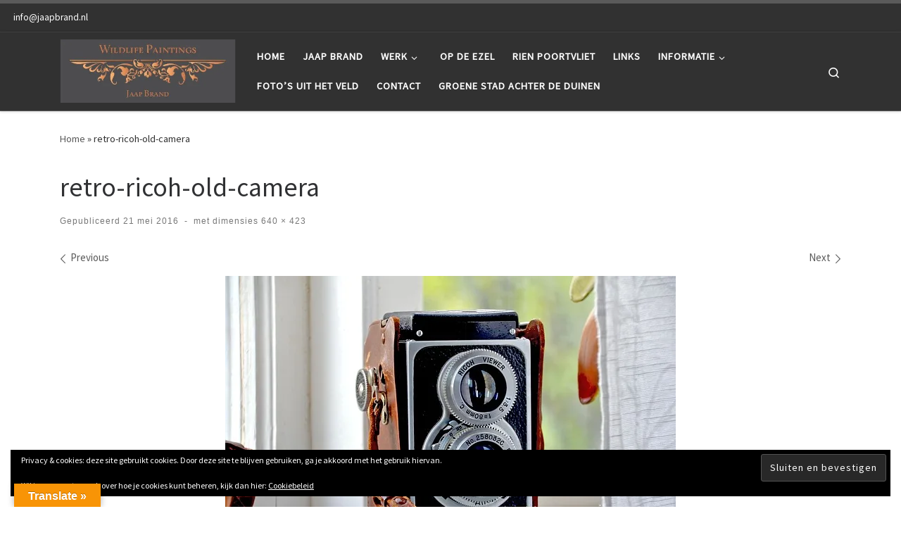

--- FILE ---
content_type: text/html; charset=UTF-8
request_url: https://jaapbrand.nl/retro-ricoh-old-camera/
body_size: 18270
content:
<!DOCTYPE html>
<!--[if IE 7]>
<html class="ie ie7" lang="nl-NL">
<![endif]-->
<!--[if IE 8]>
<html class="ie ie8" lang="nl-NL">
<![endif]-->
<!--[if !(IE 7) | !(IE 8)  ]><!-->
<html lang="nl-NL" class="no-js">
<!--<![endif]-->
  <head>
  <meta charset="UTF-8" />
  <meta http-equiv="X-UA-Compatible" content="IE=EDGE" />
  <meta name="viewport" content="width=device-width, initial-scale=1.0" />
  <link rel="profile"  href="https://gmpg.org/xfn/11" />
  <link rel="pingback" href="https://jaapbrand.nl/xmlrpc.php" />
<script>(function(html){html.className = html.className.replace(/\bno-js\b/,'js')})(document.documentElement);</script>
        <style id="wfc-base-style" type="text/css">
             .wfc-reset-menu-item-first-letter .navbar .nav>li>a:first-letter {font-size: inherit;}.format-icon:before {color: #5A5A5A;}article .format-icon.tc-hide-icon:before, .safari article.format-video .format-icon.tc-hide-icon:before, .chrome article.format-video .format-icon.tc-hide-icon:before, .safari article.format-image .format-icon.tc-hide-icon:before, .chrome article.format-image .format-icon.tc-hide-icon:before, .safari article.format-gallery .format-icon.tc-hide-icon:before, .safari article.attachment .format-icon.tc-hide-icon:before, .chrome article.format-gallery .format-icon.tc-hide-icon:before, .chrome article.attachment .format-icon.tc-hide-icon:before {content: none!important;}h2#tc-comment-title.tc-hide-icon:before {content: none!important;}.archive .archive-header h1.format-icon.tc-hide-icon:before {content: none!important;}.tc-sidebar h3.widget-title.tc-hide-icon:before {content: none!important;}.footer-widgets h3.widget-title.tc-hide-icon:before {content: none!important;}.tc-hide-icon i, i.tc-hide-icon {display: none !important;}.carousel-control {font-family: "Helvetica Neue", Helvetica, Arial, sans-serif;}.social-block a {font-size: 18px;}footer#footer .colophon .social-block a {font-size: 16px;}.social-block.widget_social a {font-size: 14px;}
        </style>
        <title>retro-ricoh-old-camera &#8211; Jaap Brand | Wildlife Painter | Wildlife Artist</title>
<meta name='robots' content='max-image-preview:large' />
<link rel='dns-prefetch' href='//translate.google.com' />
<link rel='dns-prefetch' href='//stats.wp.com' />
<link rel='dns-prefetch' href='//widgets.wp.com' />
<link rel='dns-prefetch' href='//s0.wp.com' />
<link rel='dns-prefetch' href='//0.gravatar.com' />
<link rel='dns-prefetch' href='//1.gravatar.com' />
<link rel='dns-prefetch' href='//2.gravatar.com' />
<link rel='preconnect' href='//i0.wp.com' />
<link rel='preconnect' href='//c0.wp.com' />
<link rel="alternate" type="application/rss+xml" title="Jaap Brand | Wildlife Painter | Wildlife Artist &raquo; feed" href="https://jaapbrand.nl/feed/" />
<link rel="alternate" type="application/rss+xml" title="Jaap Brand | Wildlife Painter | Wildlife Artist &raquo; reacties feed" href="https://jaapbrand.nl/comments/feed/" />
<link rel="alternate" type="application/rss+xml" title="Jaap Brand | Wildlife Painter | Wildlife Artist &raquo; retro-ricoh-old-camera reacties feed" href="https://jaapbrand.nl/feed/?attachment_id=407" />
<link rel="alternate" title="oEmbed (JSON)" type="application/json+oembed" href="https://jaapbrand.nl/wp-json/oembed/1.0/embed?url=https%3A%2F%2Fjaapbrand.nl%2Fretro-ricoh-old-camera%2F" />
<link rel="alternate" title="oEmbed (XML)" type="text/xml+oembed" href="https://jaapbrand.nl/wp-json/oembed/1.0/embed?url=https%3A%2F%2Fjaapbrand.nl%2Fretro-ricoh-old-camera%2F&#038;format=xml" />
<style id='wp-img-auto-sizes-contain-inline-css'>
img:is([sizes=auto i],[sizes^="auto," i]){contain-intrinsic-size:3000px 1500px}
/*# sourceURL=wp-img-auto-sizes-contain-inline-css */
</style>
<link rel='stylesheet' id='sbi_styles-css' href='https://jaapbrand.nl/wp-content/plugins/instagram-feed/css/sbi-styles.min.css?ver=6.10.0' media='all' />
<style id='wp-emoji-styles-inline-css'>

	img.wp-smiley, img.emoji {
		display: inline !important;
		border: none !important;
		box-shadow: none !important;
		height: 1em !important;
		width: 1em !important;
		margin: 0 0.07em !important;
		vertical-align: -0.1em !important;
		background: none !important;
		padding: 0 !important;
	}
/*# sourceURL=wp-emoji-styles-inline-css */
</style>
<style id='wp-block-library-inline-css'>
:root{--wp-block-synced-color:#7a00df;--wp-block-synced-color--rgb:122,0,223;--wp-bound-block-color:var(--wp-block-synced-color);--wp-editor-canvas-background:#ddd;--wp-admin-theme-color:#007cba;--wp-admin-theme-color--rgb:0,124,186;--wp-admin-theme-color-darker-10:#006ba1;--wp-admin-theme-color-darker-10--rgb:0,107,160.5;--wp-admin-theme-color-darker-20:#005a87;--wp-admin-theme-color-darker-20--rgb:0,90,135;--wp-admin-border-width-focus:2px}@media (min-resolution:192dpi){:root{--wp-admin-border-width-focus:1.5px}}.wp-element-button{cursor:pointer}:root .has-very-light-gray-background-color{background-color:#eee}:root .has-very-dark-gray-background-color{background-color:#313131}:root .has-very-light-gray-color{color:#eee}:root .has-very-dark-gray-color{color:#313131}:root .has-vivid-green-cyan-to-vivid-cyan-blue-gradient-background{background:linear-gradient(135deg,#00d084,#0693e3)}:root .has-purple-crush-gradient-background{background:linear-gradient(135deg,#34e2e4,#4721fb 50%,#ab1dfe)}:root .has-hazy-dawn-gradient-background{background:linear-gradient(135deg,#faaca8,#dad0ec)}:root .has-subdued-olive-gradient-background{background:linear-gradient(135deg,#fafae1,#67a671)}:root .has-atomic-cream-gradient-background{background:linear-gradient(135deg,#fdd79a,#004a59)}:root .has-nightshade-gradient-background{background:linear-gradient(135deg,#330968,#31cdcf)}:root .has-midnight-gradient-background{background:linear-gradient(135deg,#020381,#2874fc)}:root{--wp--preset--font-size--normal:16px;--wp--preset--font-size--huge:42px}.has-regular-font-size{font-size:1em}.has-larger-font-size{font-size:2.625em}.has-normal-font-size{font-size:var(--wp--preset--font-size--normal)}.has-huge-font-size{font-size:var(--wp--preset--font-size--huge)}.has-text-align-center{text-align:center}.has-text-align-left{text-align:left}.has-text-align-right{text-align:right}.has-fit-text{white-space:nowrap!important}#end-resizable-editor-section{display:none}.aligncenter{clear:both}.items-justified-left{justify-content:flex-start}.items-justified-center{justify-content:center}.items-justified-right{justify-content:flex-end}.items-justified-space-between{justify-content:space-between}.screen-reader-text{border:0;clip-path:inset(50%);height:1px;margin:-1px;overflow:hidden;padding:0;position:absolute;width:1px;word-wrap:normal!important}.screen-reader-text:focus{background-color:#ddd;clip-path:none;color:#444;display:block;font-size:1em;height:auto;left:5px;line-height:normal;padding:15px 23px 14px;text-decoration:none;top:5px;width:auto;z-index:100000}html :where(.has-border-color){border-style:solid}html :where([style*=border-top-color]){border-top-style:solid}html :where([style*=border-right-color]){border-right-style:solid}html :where([style*=border-bottom-color]){border-bottom-style:solid}html :where([style*=border-left-color]){border-left-style:solid}html :where([style*=border-width]){border-style:solid}html :where([style*=border-top-width]){border-top-style:solid}html :where([style*=border-right-width]){border-right-style:solid}html :where([style*=border-bottom-width]){border-bottom-style:solid}html :where([style*=border-left-width]){border-left-style:solid}html :where(img[class*=wp-image-]){height:auto;max-width:100%}:where(figure){margin:0 0 1em}html :where(.is-position-sticky){--wp-admin--admin-bar--position-offset:var(--wp-admin--admin-bar--height,0px)}@media screen and (max-width:600px){html :where(.is-position-sticky){--wp-admin--admin-bar--position-offset:0px}}

/*# sourceURL=wp-block-library-inline-css */
</style><link rel='stylesheet' id='mediaelement-css' href='https://c0.wp.com/c/6.9/wp-includes/js/mediaelement/mediaelementplayer-legacy.min.css' media='all' />
<link rel='stylesheet' id='wp-mediaelement-css' href='https://c0.wp.com/c/6.9/wp-includes/js/mediaelement/wp-mediaelement.min.css' media='all' />
<style id='global-styles-inline-css'>
:root{--wp--preset--aspect-ratio--square: 1;--wp--preset--aspect-ratio--4-3: 4/3;--wp--preset--aspect-ratio--3-4: 3/4;--wp--preset--aspect-ratio--3-2: 3/2;--wp--preset--aspect-ratio--2-3: 2/3;--wp--preset--aspect-ratio--16-9: 16/9;--wp--preset--aspect-ratio--9-16: 9/16;--wp--preset--color--black: #000000;--wp--preset--color--cyan-bluish-gray: #abb8c3;--wp--preset--color--white: #ffffff;--wp--preset--color--pale-pink: #f78da7;--wp--preset--color--vivid-red: #cf2e2e;--wp--preset--color--luminous-vivid-orange: #ff6900;--wp--preset--color--luminous-vivid-amber: #fcb900;--wp--preset--color--light-green-cyan: #7bdcb5;--wp--preset--color--vivid-green-cyan: #00d084;--wp--preset--color--pale-cyan-blue: #8ed1fc;--wp--preset--color--vivid-cyan-blue: #0693e3;--wp--preset--color--vivid-purple: #9b51e0;--wp--preset--gradient--vivid-cyan-blue-to-vivid-purple: linear-gradient(135deg,rgb(6,147,227) 0%,rgb(155,81,224) 100%);--wp--preset--gradient--light-green-cyan-to-vivid-green-cyan: linear-gradient(135deg,rgb(122,220,180) 0%,rgb(0,208,130) 100%);--wp--preset--gradient--luminous-vivid-amber-to-luminous-vivid-orange: linear-gradient(135deg,rgb(252,185,0) 0%,rgb(255,105,0) 100%);--wp--preset--gradient--luminous-vivid-orange-to-vivid-red: linear-gradient(135deg,rgb(255,105,0) 0%,rgb(207,46,46) 100%);--wp--preset--gradient--very-light-gray-to-cyan-bluish-gray: linear-gradient(135deg,rgb(238,238,238) 0%,rgb(169,184,195) 100%);--wp--preset--gradient--cool-to-warm-spectrum: linear-gradient(135deg,rgb(74,234,220) 0%,rgb(151,120,209) 20%,rgb(207,42,186) 40%,rgb(238,44,130) 60%,rgb(251,105,98) 80%,rgb(254,248,76) 100%);--wp--preset--gradient--blush-light-purple: linear-gradient(135deg,rgb(255,206,236) 0%,rgb(152,150,240) 100%);--wp--preset--gradient--blush-bordeaux: linear-gradient(135deg,rgb(254,205,165) 0%,rgb(254,45,45) 50%,rgb(107,0,62) 100%);--wp--preset--gradient--luminous-dusk: linear-gradient(135deg,rgb(255,203,112) 0%,rgb(199,81,192) 50%,rgb(65,88,208) 100%);--wp--preset--gradient--pale-ocean: linear-gradient(135deg,rgb(255,245,203) 0%,rgb(182,227,212) 50%,rgb(51,167,181) 100%);--wp--preset--gradient--electric-grass: linear-gradient(135deg,rgb(202,248,128) 0%,rgb(113,206,126) 100%);--wp--preset--gradient--midnight: linear-gradient(135deg,rgb(2,3,129) 0%,rgb(40,116,252) 100%);--wp--preset--font-size--small: 13px;--wp--preset--font-size--medium: 20px;--wp--preset--font-size--large: 36px;--wp--preset--font-size--x-large: 42px;--wp--preset--spacing--20: 0.44rem;--wp--preset--spacing--30: 0.67rem;--wp--preset--spacing--40: 1rem;--wp--preset--spacing--50: 1.5rem;--wp--preset--spacing--60: 2.25rem;--wp--preset--spacing--70: 3.38rem;--wp--preset--spacing--80: 5.06rem;--wp--preset--shadow--natural: 6px 6px 9px rgba(0, 0, 0, 0.2);--wp--preset--shadow--deep: 12px 12px 50px rgba(0, 0, 0, 0.4);--wp--preset--shadow--sharp: 6px 6px 0px rgba(0, 0, 0, 0.2);--wp--preset--shadow--outlined: 6px 6px 0px -3px rgb(255, 255, 255), 6px 6px rgb(0, 0, 0);--wp--preset--shadow--crisp: 6px 6px 0px rgb(0, 0, 0);}:where(.is-layout-flex){gap: 0.5em;}:where(.is-layout-grid){gap: 0.5em;}body .is-layout-flex{display: flex;}.is-layout-flex{flex-wrap: wrap;align-items: center;}.is-layout-flex > :is(*, div){margin: 0;}body .is-layout-grid{display: grid;}.is-layout-grid > :is(*, div){margin: 0;}:where(.wp-block-columns.is-layout-flex){gap: 2em;}:where(.wp-block-columns.is-layout-grid){gap: 2em;}:where(.wp-block-post-template.is-layout-flex){gap: 1.25em;}:where(.wp-block-post-template.is-layout-grid){gap: 1.25em;}.has-black-color{color: var(--wp--preset--color--black) !important;}.has-cyan-bluish-gray-color{color: var(--wp--preset--color--cyan-bluish-gray) !important;}.has-white-color{color: var(--wp--preset--color--white) !important;}.has-pale-pink-color{color: var(--wp--preset--color--pale-pink) !important;}.has-vivid-red-color{color: var(--wp--preset--color--vivid-red) !important;}.has-luminous-vivid-orange-color{color: var(--wp--preset--color--luminous-vivid-orange) !important;}.has-luminous-vivid-amber-color{color: var(--wp--preset--color--luminous-vivid-amber) !important;}.has-light-green-cyan-color{color: var(--wp--preset--color--light-green-cyan) !important;}.has-vivid-green-cyan-color{color: var(--wp--preset--color--vivid-green-cyan) !important;}.has-pale-cyan-blue-color{color: var(--wp--preset--color--pale-cyan-blue) !important;}.has-vivid-cyan-blue-color{color: var(--wp--preset--color--vivid-cyan-blue) !important;}.has-vivid-purple-color{color: var(--wp--preset--color--vivid-purple) !important;}.has-black-background-color{background-color: var(--wp--preset--color--black) !important;}.has-cyan-bluish-gray-background-color{background-color: var(--wp--preset--color--cyan-bluish-gray) !important;}.has-white-background-color{background-color: var(--wp--preset--color--white) !important;}.has-pale-pink-background-color{background-color: var(--wp--preset--color--pale-pink) !important;}.has-vivid-red-background-color{background-color: var(--wp--preset--color--vivid-red) !important;}.has-luminous-vivid-orange-background-color{background-color: var(--wp--preset--color--luminous-vivid-orange) !important;}.has-luminous-vivid-amber-background-color{background-color: var(--wp--preset--color--luminous-vivid-amber) !important;}.has-light-green-cyan-background-color{background-color: var(--wp--preset--color--light-green-cyan) !important;}.has-vivid-green-cyan-background-color{background-color: var(--wp--preset--color--vivid-green-cyan) !important;}.has-pale-cyan-blue-background-color{background-color: var(--wp--preset--color--pale-cyan-blue) !important;}.has-vivid-cyan-blue-background-color{background-color: var(--wp--preset--color--vivid-cyan-blue) !important;}.has-vivid-purple-background-color{background-color: var(--wp--preset--color--vivid-purple) !important;}.has-black-border-color{border-color: var(--wp--preset--color--black) !important;}.has-cyan-bluish-gray-border-color{border-color: var(--wp--preset--color--cyan-bluish-gray) !important;}.has-white-border-color{border-color: var(--wp--preset--color--white) !important;}.has-pale-pink-border-color{border-color: var(--wp--preset--color--pale-pink) !important;}.has-vivid-red-border-color{border-color: var(--wp--preset--color--vivid-red) !important;}.has-luminous-vivid-orange-border-color{border-color: var(--wp--preset--color--luminous-vivid-orange) !important;}.has-luminous-vivid-amber-border-color{border-color: var(--wp--preset--color--luminous-vivid-amber) !important;}.has-light-green-cyan-border-color{border-color: var(--wp--preset--color--light-green-cyan) !important;}.has-vivid-green-cyan-border-color{border-color: var(--wp--preset--color--vivid-green-cyan) !important;}.has-pale-cyan-blue-border-color{border-color: var(--wp--preset--color--pale-cyan-blue) !important;}.has-vivid-cyan-blue-border-color{border-color: var(--wp--preset--color--vivid-cyan-blue) !important;}.has-vivid-purple-border-color{border-color: var(--wp--preset--color--vivid-purple) !important;}.has-vivid-cyan-blue-to-vivid-purple-gradient-background{background: var(--wp--preset--gradient--vivid-cyan-blue-to-vivid-purple) !important;}.has-light-green-cyan-to-vivid-green-cyan-gradient-background{background: var(--wp--preset--gradient--light-green-cyan-to-vivid-green-cyan) !important;}.has-luminous-vivid-amber-to-luminous-vivid-orange-gradient-background{background: var(--wp--preset--gradient--luminous-vivid-amber-to-luminous-vivid-orange) !important;}.has-luminous-vivid-orange-to-vivid-red-gradient-background{background: var(--wp--preset--gradient--luminous-vivid-orange-to-vivid-red) !important;}.has-very-light-gray-to-cyan-bluish-gray-gradient-background{background: var(--wp--preset--gradient--very-light-gray-to-cyan-bluish-gray) !important;}.has-cool-to-warm-spectrum-gradient-background{background: var(--wp--preset--gradient--cool-to-warm-spectrum) !important;}.has-blush-light-purple-gradient-background{background: var(--wp--preset--gradient--blush-light-purple) !important;}.has-blush-bordeaux-gradient-background{background: var(--wp--preset--gradient--blush-bordeaux) !important;}.has-luminous-dusk-gradient-background{background: var(--wp--preset--gradient--luminous-dusk) !important;}.has-pale-ocean-gradient-background{background: var(--wp--preset--gradient--pale-ocean) !important;}.has-electric-grass-gradient-background{background: var(--wp--preset--gradient--electric-grass) !important;}.has-midnight-gradient-background{background: var(--wp--preset--gradient--midnight) !important;}.has-small-font-size{font-size: var(--wp--preset--font-size--small) !important;}.has-medium-font-size{font-size: var(--wp--preset--font-size--medium) !important;}.has-large-font-size{font-size: var(--wp--preset--font-size--large) !important;}.has-x-large-font-size{font-size: var(--wp--preset--font-size--x-large) !important;}
/*# sourceURL=global-styles-inline-css */
</style>

<style id='classic-theme-styles-inline-css'>
/*! This file is auto-generated */
.wp-block-button__link{color:#fff;background-color:#32373c;border-radius:9999px;box-shadow:none;text-decoration:none;padding:calc(.667em + 2px) calc(1.333em + 2px);font-size:1.125em}.wp-block-file__button{background:#32373c;color:#fff;text-decoration:none}
/*# sourceURL=/wp-includes/css/classic-themes.min.css */
</style>
<link rel='stylesheet' id='google-language-translator-css' href='https://jaapbrand.nl/wp-content/plugins/google-language-translator/css/style.css?ver=6.0.20' media='' />
<link rel='stylesheet' id='glt-toolbar-styles-css' href='https://jaapbrand.nl/wp-content/plugins/google-language-translator/css/toolbar.css?ver=6.0.20' media='' />
<link rel='stylesheet' id='customizr-main-css' href='https://jaapbrand.nl/wp-content/themes/customizr-pro/assets/front/css/style.min.css?ver=2.4.27' media='all' />
<style id='customizr-main-inline-css'>

.tc-header.border-top { border-top-width: 5px; border-top-style: solid }
#czr-push-footer { display: none; visibility: hidden; }
        .czr-sticky-footer #czr-push-footer.sticky-footer-enabled { display: block; }
        
/*# sourceURL=customizr-main-inline-css */
</style>
<link rel='stylesheet' id='jetpack_likes-css' href='https://c0.wp.com/p/jetpack/15.4/modules/likes/style.css' media='all' />
<script id="nb-jquery" src="https://c0.wp.com/c/6.9/wp-includes/js/jquery/jquery.min.js" id="jquery-core-js"></script>
<script src="https://c0.wp.com/c/6.9/wp-includes/js/jquery/jquery-migrate.min.js" id="jquery-migrate-js"></script>
<script src="https://jaapbrand.nl/wp-content/themes/customizr-pro/assets/front/js/libs/modernizr.min.js?ver=2.4.27" id="modernizr-js"></script>
<script src="https://c0.wp.com/c/6.9/wp-includes/js/underscore.min.js" id="underscore-js"></script>
<script id="tc-scripts-js-extra">
var CZRParams = {"assetsPath":"https://jaapbrand.nl/wp-content/themes/customizr-pro/assets/front/","mainScriptUrl":"https://jaapbrand.nl/wp-content/themes/customizr-pro/assets/front/js/tc-scripts.min.js?2.4.27","deferFontAwesome":"1","fontAwesomeUrl":"https://jaapbrand.nl/wp-content/themes/customizr-pro/assets/shared/fonts/fa/css/fontawesome-all.min.css?2.4.27","_disabled":[],"centerSliderImg":"1","isLightBoxEnabled":"1","SmoothScroll":{"Enabled":true,"Options":{"touchpadSupport":false}},"isAnchorScrollEnabled":"","anchorSmoothScrollExclude":{"simple":["[class*=edd]",".carousel-control","[data-toggle=\"modal\"]","[data-toggle=\"dropdown\"]","[data-toggle=\"czr-dropdown\"]","[data-toggle=\"tooltip\"]","[data-toggle=\"popover\"]","[data-toggle=\"collapse\"]","[data-toggle=\"czr-collapse\"]","[data-toggle=\"tab\"]","[data-toggle=\"pill\"]","[data-toggle=\"czr-pill\"]","[class*=upme]","[class*=um-]"],"deep":{"classes":[],"ids":[]}},"timerOnScrollAllBrowsers":"1","centerAllImg":"1","HasComments":"","LoadModernizr":"1","stickyHeader":"","extLinksStyle":"","extLinksTargetExt":"","extLinksSkipSelectors":{"classes":["btn","button"],"ids":[]},"dropcapEnabled":"","dropcapWhere":{"post":"","page":""},"dropcapMinWords":"","dropcapSkipSelectors":{"tags":["IMG","IFRAME","H1","H2","H3","H4","H5","H6","BLOCKQUOTE","UL","OL"],"classes":["btn"],"id":[]},"imgSmartLoadEnabled":"1","imgSmartLoadOpts":{"parentSelectors":["[class*=grid-container], .article-container",".__before_main_wrapper",".widget-front",".post-related-articles",".tc-singular-thumbnail-wrapper",".sek-module-inner"],"opts":{"excludeImg":[".tc-holder-img"]}},"imgSmartLoadsForSliders":"1","pluginCompats":[],"isWPMobile":"","menuStickyUserSettings":{"desktop":"stick_up","mobile":"stick_up"},"adminAjaxUrl":"https://jaapbrand.nl/wp-admin/admin-ajax.php","ajaxUrl":"https://jaapbrand.nl/?czrajax=1","frontNonce":{"id":"CZRFrontNonce","handle":"869cc00d44"},"isDevMode":"","isModernStyle":"1","i18n":{"Permanently dismiss":"Permanently dismiss"},"frontNotifications":{"welcome":{"enabled":false,"content":"","dismissAction":"dismiss_welcome_note_front"}},"preloadGfonts":"1","googleFonts":"Source+Sans+Pro","version":"2.4.27"};
//# sourceURL=tc-scripts-js-extra
</script>
<script src="https://jaapbrand.nl/wp-content/themes/customizr-pro/assets/front/js/tc-scripts.min.js?ver=2.4.27" id="tc-scripts-js" defer></script>
<link rel="https://api.w.org/" href="https://jaapbrand.nl/wp-json/" /><link rel="alternate" title="JSON" type="application/json" href="https://jaapbrand.nl/wp-json/wp/v2/media/407" /><link rel="EditURI" type="application/rsd+xml" title="RSD" href="https://jaapbrand.nl/xmlrpc.php?rsd" />
<link rel="canonical" href="https://jaapbrand.nl/retro-ricoh-old-camera/" />
<style>p.hello{font-size:12px;color:darkgray;}#google_language_translator,#flags{text-align:left;}#google_language_translator{clear:both;}#flags{width:165px;}#flags a{display:inline-block;margin-right:2px;}#google_language_translator{width:auto!important;}div.skiptranslate.goog-te-gadget{display:inline!important;}.goog-tooltip{display: none!important;}.goog-tooltip:hover{display: none!important;}.goog-text-highlight{background-color:transparent!important;border:none!important;box-shadow:none!important;}#google_language_translator select.goog-te-combo{color:#32373c;}#google_language_translator{color:transparent;}body{top:0px!important;}#goog-gt-{display:none!important;}font font{background-color:transparent!important;box-shadow:none!important;position:initial!important;}#glt-translate-trigger{left:20px;right:auto;}#glt-translate-trigger > span{color:#ffffff;}#glt-translate-trigger{background:#f89406;}.goog-te-gadget .goog-te-combo{width:100%;}</style>	<style>img#wpstats{display:none}</style>
		              <link rel="preload" as="font" type="font/woff2" href="https://jaapbrand.nl/wp-content/themes/customizr-pro/assets/shared/fonts/customizr/customizr.woff2?128396981" crossorigin="anonymous"/>
            
<!-- Jetpack Open Graph Tags -->
<meta property="og:type" content="article" />
<meta property="og:title" content="retro-ricoh-old-camera" />
<meta property="og:url" content="https://jaapbrand.nl/retro-ricoh-old-camera/" />
<meta property="og:description" content="Bezoek het bericht voor meer." />
<meta property="article:published_time" content="2016-05-21T02:12:08+00:00" />
<meta property="article:modified_time" content="2016-05-21T02:12:08+00:00" />
<meta property="og:site_name" content="Jaap Brand | Wildlife Painter | Wildlife Artist" />
<meta property="og:image" content="https://jaapbrand.nl/wp-content/uploads/2015/10/retro-ricoh-old-camera.jpg" />
<meta property="og:image:alt" content="" />
<meta property="og:locale" content="nl_NL" />
<meta name="twitter:text:title" content="retro-ricoh-old-camera" />
<meta name="twitter:image" content="https://i0.wp.com/jaapbrand.nl/wp-content/uploads/2015/10/retro-ricoh-old-camera.jpg?fit=640%2C423&#038;ssl=1&#038;w=640" />
<meta name="twitter:card" content="summary_large_image" />
<meta name="twitter:description" content="Bezoek het bericht voor meer." />

<!-- End Jetpack Open Graph Tags -->
<link rel="icon" href="https://i0.wp.com/jaapbrand.nl/wp-content/uploads/2016/05/logo-1.png?fit=32%2C32&#038;ssl=1" sizes="32x32" />
<link rel="icon" href="https://i0.wp.com/jaapbrand.nl/wp-content/uploads/2016/05/logo-1.png?fit=80%2C80&#038;ssl=1" sizes="192x192" />
<link rel="apple-touch-icon" href="https://i0.wp.com/jaapbrand.nl/wp-content/uploads/2016/05/logo-1.png?fit=80%2C80&#038;ssl=1" />
<meta name="msapplication-TileImage" content="https://i0.wp.com/jaapbrand.nl/wp-content/uploads/2016/05/logo-1.png?fit=80%2C80&#038;ssl=1" />
<link rel='stylesheet' id='eu-cookie-law-style-css' href='https://c0.wp.com/p/jetpack/15.4/modules/widgets/eu-cookie-law/style.css' media='all' />
</head>

  <body data-rsssl=1 class="nb-3-3-8 nimble-no-local-data-skp__post_attachment_407 nimble-no-group-site-tmpl-skp__all_attachment attachment wp-singular attachment-template-default single single-attachment postid-407 attachmentid-407 attachment-jpeg wp-custom-logo wp-embed-responsive wp-theme-customizr-pro sek-hide-rc-badge czr-link-hover-underline header-skin-dark footer-skin-dark czr-no-sidebar tc-center-images czr-full-layout customizr-pro-2-4-27 czr-sticky-footer">
          <a class="screen-reader-text skip-link" href="#content">Skip to content</a>
    
    
    <div id="tc-page-wrap" class="">

      <header class="tpnav-header__header tc-header sl-logo_left sticky-brand-shrink-on sticky-transparent border-top czr-submenu-fade czr-submenu-move" >
    <div class="topbar-navbar__wrapper " >
  <div class="container-fluid">
        <div class="row flex-row flex-lg-nowrap justify-content-start justify-content-lg-end align-items-center topbar-navbar__row">
      <div class="topbar-contact__info col col-auto">
    <ul class="czr-contact-info nav header-contact__info" >
  <li ><a class="ci-mail" href="mailto:info@jaapbrand.nl" title="info@jaapbrand.nl"><i class="fas fa-envelope"></i><span>info@jaapbrand.nl</span></a></li></ul></div>                          <div class="topbar-nav__socials social-links col col-auto ">
          <ul class="socials " >
  <li ><a rel="nofollow noopener noreferrer" class="social-icon icon-facebook"  title="Volg ons op Facebook" aria-label="Volg ons op Facebook" href="https://www.facebook.com/KunstschilderJaapBrand"  target="_blank"  style="font-size:20px"><i class="fab fa-facebook"></i></a></li> <li ><a rel="nofollow noopener noreferrer" class="social-icon icon-instagram"  title="Volg ons op Instagram" aria-label="Volg ons op Instagram" href="https://www.instagram.com/jaapbrandkunstschilder/"  target="_blank"  style="font-size:20px"><i class="fab fa-instagram"></i></a></li> <li ><a rel="nofollow noopener noreferrer" class="social-icon icon-youtube"  title="Volg ons op Youtube" aria-label="Volg ons op Youtube" href="https://www.youtube.com/@jaapbrandartchannel/featured"  target="_blank"  style="font-size:20px"><i class="fab fa-youtube"></i></a></li> <li ><a rel="nofollow noopener noreferrer" class="social-icon icon-chrome"  title="Nationaal Atelier" aria-label="Nationaal Atelier" href="https://nationaalatelier.nl/kunstenaar/1118/jaap-brand"  target="_blank"  style="font-size:20px"><i class="fab fa-chrome"></i></a></li></ul>
        </div>
                </div>
      </div>
</div>    <div class="primary-navbar__wrapper d-none d-lg-block has-horizontal-menu desktop-sticky" >
  <div class="container">
    <div class="row align-items-center flex-row primary-navbar__row">
      <div class="branding__container col col-auto" >
  <div class="branding align-items-center flex-column ">
    <div class="branding-row d-flex flex-row align-items-center align-self-start">
      <div class="navbar-brand col-auto " >
  <a class="navbar-brand-sitelogo" href="https://jaapbrand.nl/"  aria-label="Jaap Brand | Wildlife Painter | Wildlife Artist | " >
    <img src="https://i0.wp.com/jaapbrand.nl/wp-content/uploads/2022/01/cropped-logo-jaap-brand-3.jpg?fit=481%2C173&ssl=1" alt="Terug naar home" class="" width="481" height="173" style="max-width:250px;max-height:100px" data-no-retina>  </a>
</div>
      </div>
      </div>
</div>
      <div class="primary-nav__container justify-content-lg-around col col-lg-auto flex-lg-column" >
  <div class="primary-nav__wrapper flex-lg-row align-items-center justify-content-end">
              <nav class="primary-nav__nav col" id="primary-nav">
          <div class="nav__menu-wrapper primary-nav__menu-wrapper justify-content-end czr-open-on-hover" >
<ul id="main-menu" class="primary-nav__menu regular-nav nav__menu nav"><li id="menu-item-180" class="menu-item menu-item-type-custom menu-item-object-custom menu-item-180"><a href="https://www.jaapbrand.nl" class="nav__link"><span class="nav__title">Home</span></a></li>
<li id="menu-item-622" class="menu-item menu-item-type-post_type menu-item-object-page menu-item-622"><a href="https://jaapbrand.nl/jaap-brand/" class="nav__link"><span class="nav__title">Jaap Brand</span></a></li>
<li id="menu-item-636" class="menu-item menu-item-type-post_type menu-item-object-page menu-item-has-children czr-dropdown menu-item-636"><a data-toggle="czr-dropdown" aria-haspopup="true" aria-expanded="false" href="https://jaapbrand.nl/werk/" class="nav__link"><span class="nav__title">Werk</span><span class="caret__dropdown-toggler"><i class="icn-down-small"></i></span></a>
<ul class="dropdown-menu czr-dropdown-menu">
	<li id="menu-item-652" class="menu-item menu-item-type-post_type menu-item-object-page dropdown-item menu-item-652"><a href="https://jaapbrand.nl/wild/" class="nav__link"><span class="nav__title">Wild</span></a></li>
	<li id="menu-item-1374" class="menu-item menu-item-type-post_type menu-item-object-page dropdown-item menu-item-1374"><a href="https://jaapbrand.nl/vogels/" class="nav__link"><span class="nav__title">Vogels</span></a></li>
	<li id="menu-item-1391" class="menu-item menu-item-type-post_type menu-item-object-page dropdown-item menu-item-1391"><a href="https://jaapbrand.nl/diverse-dieren/" class="nav__link"><span class="nav__title">Diverse dieren</span></a></li>
	<li id="menu-item-1390" class="menu-item menu-item-type-post_type menu-item-object-page dropdown-item menu-item-1390"><a href="https://jaapbrand.nl/dieren-in-landschap/" class="nav__link"><span class="nav__title">Dieren in landschap</span></a></li>
	<li id="menu-item-655" class="menu-item menu-item-type-post_type menu-item-object-page dropdown-item menu-item-655"><a href="https://jaapbrand.nl/huisdieren/" class="nav__link"><span class="nav__title">Huisdieren</span></a></li>
	<li id="menu-item-658" class="menu-item menu-item-type-post_type menu-item-object-page dropdown-item menu-item-658"><a href="https://jaapbrand.nl/diverse/" class="nav__link"><span class="nav__title">Diverse</span></a></li>
	<li id="menu-item-661" class="menu-item menu-item-type-post_type menu-item-object-page dropdown-item menu-item-661"><a href="https://jaapbrand.nl/coloursoft/" class="nav__link"><span class="nav__title">Coloursoft</span></a></li>
</ul>
</li>
<li id="menu-item-1317" class="menu-item menu-item-type-taxonomy menu-item-object-category menu-item-1317"><a href="https://jaapbrand.nl/category/op-de-ezel/" class="nav__link"><span class="nav__title">Op de Ezel</span></a></li>
<li id="menu-item-978" class="menu-item menu-item-type-post_type menu-item-object-page menu-item-978"><a href="https://jaapbrand.nl/rien-poortvliet-2/" class="nav__link"><span class="nav__title">Rien Poortvliet</span></a></li>
<li id="menu-item-749" class="menu-item menu-item-type-post_type menu-item-object-page menu-item-749"><a href="https://jaapbrand.nl/links/" class="nav__link"><span class="nav__title">Links</span></a></li>
<li id="menu-item-635" class="menu-item menu-item-type-post_type menu-item-object-page menu-item-has-children czr-dropdown menu-item-635"><a data-toggle="czr-dropdown" aria-haspopup="true" aria-expanded="false" href="https://jaapbrand.nl/informatie/" class="nav__link"><span class="nav__title">Informatie</span><span class="caret__dropdown-toggler"><i class="icn-down-small"></i></span></a>
<ul class="dropdown-menu czr-dropdown-menu">
	<li id="menu-item-669" class="menu-item menu-item-type-post_type menu-item-object-page dropdown-item menu-item-669"><a href="https://jaapbrand.nl/disclaimer/" class="nav__link"><span class="nav__title">Disclaimer</span></a></li>
	<li id="menu-item-631" class="menu-item menu-item-type-post_type menu-item-object-page dropdown-item menu-item-631"><a href="https://jaapbrand.nl/copyright/" class="nav__link"><span class="nav__title">Copyright</span></a></li>
	<li id="menu-item-862" class="menu-item menu-item-type-post_type menu-item-object-page menu-item-privacy-policy dropdown-item menu-item-862"><a href="https://jaapbrand.nl/privacybeleid/" class="nav__link"><span class="nav__title">Privacybeleid</span></a></li>
</ul>
</li>
<li id="menu-item-1350" class="menu-item menu-item-type-taxonomy menu-item-object-category menu-item-1350"><a href="https://jaapbrand.nl/category/fotos-uit-het-veld/" class="nav__link"><span class="nav__title">Foto&#8217;s uit het veld</span></a></li>
<li id="menu-item-428" class="menu-item menu-item-type-post_type menu-item-object-page menu-item-428"><a href="https://jaapbrand.nl/contact/" class="nav__link"><span class="nav__title">Contact</span></a></li>
<li id="menu-item-1571" class="menu-item menu-item-type-post_type menu-item-object-page menu-item-1571"><a href="https://jaapbrand.nl/groene-stad-achter-de-duinen/" class="nav__link"><span class="nav__title">Groene Stad Achter De Duinen</span></a></li>
</ul></div>        </nav>
    <div class="primary-nav__utils nav__utils col-auto" >
    <ul class="nav utils flex-row flex-nowrap regular-nav">
      <li class="nav__search " >
  <a href="#" class="search-toggle_btn icn-search czr-overlay-toggle_btn"  aria-expanded="false"><span class="sr-only">Search</span></a>
        <div class="czr-search-expand">
      <div class="czr-search-expand-inner"><div class="search-form__container " >
  <form action="https://jaapbrand.nl/" method="get" class="czr-form search-form">
    <div class="form-group czr-focus">
            <label for="s-6972dd00e0a84" id="lsearch-6972dd00e0a84">
        <span class="screen-reader-text">Search</span>
        <input id="s-6972dd00e0a84" class="form-control czr-search-field" name="s" type="search" value="" aria-describedby="lsearch-6972dd00e0a84" placeholder="Search &hellip;">
      </label>
      <button type="submit" class="button"><i class="icn-search"></i><span class="screen-reader-text">Search &hellip;</span></button>
    </div>
  </form>
</div></div>
    </div>
    </li>
    </ul>
</div>  </div>
</div>
    </div>
  </div>
</div>    <div class="mobile-navbar__wrapper d-lg-none mobile-sticky" >
    <div class="branding__container justify-content-between align-items-center container" >
  <div class="branding flex-column">
    <div class="branding-row d-flex align-self-start flex-row align-items-center">
      <div class="navbar-brand col-auto " >
  <a class="navbar-brand-sitelogo" href="https://jaapbrand.nl/"  aria-label="Jaap Brand | Wildlife Painter | Wildlife Artist | " >
    <img src="https://i0.wp.com/jaapbrand.nl/wp-content/uploads/2022/01/cropped-logo-jaap-brand-3.jpg?fit=481%2C173&ssl=1" alt="Terug naar home" class="" width="481" height="173" style="max-width:250px;max-height:100px" data-no-retina>  </a>
</div>
    </div>
      </div>
  <div class="mobile-utils__wrapper nav__utils regular-nav">
    <ul class="nav utils row flex-row flex-nowrap">
      <li class="nav__search " >
  <a href="#" class="search-toggle_btn icn-search czr-dropdown" data-aria-haspopup="true" aria-expanded="false"><span class="sr-only">Search</span></a>
        <div class="czr-search-expand">
      <div class="czr-search-expand-inner"><div class="search-form__container " >
  <form action="https://jaapbrand.nl/" method="get" class="czr-form search-form">
    <div class="form-group czr-focus">
            <label for="s-6972dd00e112f" id="lsearch-6972dd00e112f">
        <span class="screen-reader-text">Search</span>
        <input id="s-6972dd00e112f" class="form-control czr-search-field" name="s" type="search" value="" aria-describedby="lsearch-6972dd00e112f" placeholder="Search &hellip;">
      </label>
      <button type="submit" class="button"><i class="icn-search"></i><span class="screen-reader-text">Search &hellip;</span></button>
    </div>
  </form>
</div></div>
    </div>
        <ul class="dropdown-menu czr-dropdown-menu">
      <li class="header-search__container container">
  <div class="search-form__container " >
  <form action="https://jaapbrand.nl/" method="get" class="czr-form search-form">
    <div class="form-group czr-focus">
            <label for="s-6972dd00e136e" id="lsearch-6972dd00e136e">
        <span class="screen-reader-text">Search</span>
        <input id="s-6972dd00e136e" class="form-control czr-search-field" name="s" type="search" value="" aria-describedby="lsearch-6972dd00e136e" placeholder="Search &hellip;">
      </label>
      <button type="submit" class="button"><i class="icn-search"></i><span class="screen-reader-text">Search &hellip;</span></button>
    </div>
  </form>
</div></li>    </ul>
  </li>
<li class="hamburger-toggler__container " >
  <button class="ham-toggler-menu czr-collapsed" data-toggle="czr-collapse" data-target="#mobile-nav"><span class="ham__toggler-span-wrapper"><span class="line line-1"></span><span class="line line-2"></span><span class="line line-3"></span></span><span class="screen-reader-text">Menu</span></button>
</li>
    </ul>
  </div>
</div>
<div class="mobile-nav__container " >
   <nav class="mobile-nav__nav flex-column czr-collapse" id="mobile-nav">
      <div class="mobile-nav__inner container">
      <div class="nav__menu-wrapper mobile-nav__menu-wrapper czr-open-on-click" >
<ul id="mobile-nav-menu" class="mobile-nav__menu vertical-nav nav__menu flex-column nav"><li class="menu-item menu-item-type-custom menu-item-object-custom menu-item-180"><a href="https://www.jaapbrand.nl" class="nav__link"><span class="nav__title">Home</span></a></li>
<li class="menu-item menu-item-type-post_type menu-item-object-page menu-item-622"><a href="https://jaapbrand.nl/jaap-brand/" class="nav__link"><span class="nav__title">Jaap Brand</span></a></li>
<li class="menu-item menu-item-type-post_type menu-item-object-page menu-item-has-children czr-dropdown menu-item-636"><span class="display-flex nav__link-wrapper align-items-start"><a href="https://jaapbrand.nl/werk/" class="nav__link"><span class="nav__title">Werk</span></a><button data-toggle="czr-dropdown" aria-haspopup="true" aria-expanded="false" class="caret__dropdown-toggler czr-btn-link"><i class="icn-down-small"></i></button></span>
<ul class="dropdown-menu czr-dropdown-menu">
	<li class="menu-item menu-item-type-post_type menu-item-object-page dropdown-item menu-item-652"><a href="https://jaapbrand.nl/wild/" class="nav__link"><span class="nav__title">Wild</span></a></li>
	<li class="menu-item menu-item-type-post_type menu-item-object-page dropdown-item menu-item-1374"><a href="https://jaapbrand.nl/vogels/" class="nav__link"><span class="nav__title">Vogels</span></a></li>
	<li class="menu-item menu-item-type-post_type menu-item-object-page dropdown-item menu-item-1391"><a href="https://jaapbrand.nl/diverse-dieren/" class="nav__link"><span class="nav__title">Diverse dieren</span></a></li>
	<li class="menu-item menu-item-type-post_type menu-item-object-page dropdown-item menu-item-1390"><a href="https://jaapbrand.nl/dieren-in-landschap/" class="nav__link"><span class="nav__title">Dieren in landschap</span></a></li>
	<li class="menu-item menu-item-type-post_type menu-item-object-page dropdown-item menu-item-655"><a href="https://jaapbrand.nl/huisdieren/" class="nav__link"><span class="nav__title">Huisdieren</span></a></li>
	<li class="menu-item menu-item-type-post_type menu-item-object-page dropdown-item menu-item-658"><a href="https://jaapbrand.nl/diverse/" class="nav__link"><span class="nav__title">Diverse</span></a></li>
	<li class="menu-item menu-item-type-post_type menu-item-object-page dropdown-item menu-item-661"><a href="https://jaapbrand.nl/coloursoft/" class="nav__link"><span class="nav__title">Coloursoft</span></a></li>
</ul>
</li>
<li class="menu-item menu-item-type-taxonomy menu-item-object-category menu-item-1317"><a href="https://jaapbrand.nl/category/op-de-ezel/" class="nav__link"><span class="nav__title">Op de Ezel</span></a></li>
<li class="menu-item menu-item-type-post_type menu-item-object-page menu-item-978"><a href="https://jaapbrand.nl/rien-poortvliet-2/" class="nav__link"><span class="nav__title">Rien Poortvliet</span></a></li>
<li class="menu-item menu-item-type-post_type menu-item-object-page menu-item-749"><a href="https://jaapbrand.nl/links/" class="nav__link"><span class="nav__title">Links</span></a></li>
<li class="menu-item menu-item-type-post_type menu-item-object-page menu-item-has-children czr-dropdown menu-item-635"><span class="display-flex nav__link-wrapper align-items-start"><a href="https://jaapbrand.nl/informatie/" class="nav__link"><span class="nav__title">Informatie</span></a><button data-toggle="czr-dropdown" aria-haspopup="true" aria-expanded="false" class="caret__dropdown-toggler czr-btn-link"><i class="icn-down-small"></i></button></span>
<ul class="dropdown-menu czr-dropdown-menu">
	<li class="menu-item menu-item-type-post_type menu-item-object-page dropdown-item menu-item-669"><a href="https://jaapbrand.nl/disclaimer/" class="nav__link"><span class="nav__title">Disclaimer</span></a></li>
	<li class="menu-item menu-item-type-post_type menu-item-object-page dropdown-item menu-item-631"><a href="https://jaapbrand.nl/copyright/" class="nav__link"><span class="nav__title">Copyright</span></a></li>
	<li class="menu-item menu-item-type-post_type menu-item-object-page menu-item-privacy-policy dropdown-item menu-item-862"><a href="https://jaapbrand.nl/privacybeleid/" class="nav__link"><span class="nav__title">Privacybeleid</span></a></li>
</ul>
</li>
<li class="menu-item menu-item-type-taxonomy menu-item-object-category menu-item-1350"><a href="https://jaapbrand.nl/category/fotos-uit-het-veld/" class="nav__link"><span class="nav__title">Foto&#8217;s uit het veld</span></a></li>
<li class="menu-item menu-item-type-post_type menu-item-object-page menu-item-428"><a href="https://jaapbrand.nl/contact/" class="nav__link"><span class="nav__title">Contact</span></a></li>
<li class="menu-item menu-item-type-post_type menu-item-object-page menu-item-1571"><a href="https://jaapbrand.nl/groene-stad-achter-de-duinen/" class="nav__link"><span class="nav__title">Groene Stad Achter De Duinen</span></a></li>
</ul></div>      </div>
  </nav>
</div></div></header>


  
    <div id="main-wrapper" class="section">

                      

          <div class="czr-hot-crumble container page-breadcrumbs" role="navigation" >
  <div class="row">
        <nav class="breadcrumbs col-12"><span class="trail-begin"><a href="https://jaapbrand.nl" title="Jaap Brand | Wildlife Painter | Wildlife Artist" rel="home" class="trail-begin">Home</a></span> <span class="sep">&raquo;</span> <span class="trail-end">retro-ricoh-old-camera</span></nav>  </div>
</div>
          <div class="container" role="main">

            
            <div class="flex-row row column-content-wrapper">

                
                <div id="content" class="col-12 article-container">

                  <article id="post-407" class="post-407 attachment type-attachment status-inherit czr-hentry" >
    <header class="entry-header " >
  <div class="entry-header-inner">
            <h1 class="entry-title">retro-ricoh-old-camera</h1>
        <div class="header-bottom">
      <div class="post-info">
                  <span class="entry-meta">
        Gepubliceerd <time class="entry-date published updated" datetime="21 mei 2016">21 mei 2016</time><span class="v-separator">-</span><span class="attachment-size">met dimensies<a href="https://jaapbrand.nl/wp-content/uploads/2015/10/retro-ricoh-old-camera.jpg" title="Link naar volledig formaat afbeelding" target="_blank"> 640 &times; 423</a></span>           </span>
              </div>
    </div>
  </div>
</header><nav id="image-navigation" class="attachment-image-navigation">
  <h2 class="sr-only">Images navigation</h2>
  <ul class="czr_pager row flex-row">
    <li class="previous-image col-6 text-left">
      <a href='https://jaapbrand.nl/record-camera-2/'><span class="meta-nav"><i class="arrow icn-left-open-big"></i><span class="meta-nav-title">Previous</span></span></a>    </li>
    <li class="next-image col-6 text-right">
      <a href='https://jaapbrand.nl/retro-style-glamour-2/'><span class="meta-nav"><span class="meta-nav-title">Next</span><i class="arrow icn-right-open-big"></i></span></a>    </li>
  </ul>
</nav><!-- //#image-navigation -->  <div class="post-entry tc-content-inner">
    <section class="entry-attachment attachment-content" >
      <div class="attachment-figure-wrapper display-flex flex-wrap" >
        <figure class="attachment-image-figure">
          <div class="entry-media__holder">
            <a href="https://i0.wp.com/jaapbrand.nl/wp-content/uploads/2015/10/retro-ricoh-old-camera.jpg?fit=640%2C423&#038;ssl=1" class="grouped_elements bg-link" title="retro-ricoh-old-camera" data-lb-type="grouped-post" rel="gallery"></a>
            <img width="640" height="423" src="https://i0.wp.com/jaapbrand.nl/wp-content/uploads/2015/10/retro-ricoh-old-camera.jpg?fit=640%2C423&amp;ssl=1" class="attachment-960x960 size-960x960 no-lazy" alt="" decoding="async" fetchpriority="high" srcset="https://i0.wp.com/jaapbrand.nl/wp-content/uploads/2015/10/retro-ricoh-old-camera.jpg?w=640&amp;ssl=1 640w, https://i0.wp.com/jaapbrand.nl/wp-content/uploads/2015/10/retro-ricoh-old-camera.jpg?resize=300%2C198&amp;ssl=1 300w" sizes="(max-width: 640px) 100vw, 640px" data-attachment-id="407" data-permalink="https://jaapbrand.nl/retro-ricoh-old-camera/" data-orig-file="https://i0.wp.com/jaapbrand.nl/wp-content/uploads/2015/10/retro-ricoh-old-camera.jpg?fit=640%2C423&amp;ssl=1" data-orig-size="640,423" data-comments-opened="1" data-image-meta="{&quot;aperture&quot;:&quot;6&quot;,&quot;credit&quot;:&quot;&quot;,&quot;camera&quot;:&quot;NIKON D5100&quot;,&quot;caption&quot;:&quot;&quot;,&quot;created_timestamp&quot;:&quot;0&quot;,&quot;copyright&quot;:&quot;&quot;,&quot;focal_length&quot;:&quot;120&quot;,&quot;iso&quot;:&quot;100&quot;,&quot;shutter_speed&quot;:&quot;0.2&quot;,&quot;title&quot;:&quot;&quot;,&quot;orientation&quot;:&quot;0&quot;}" data-image-title="retro-ricoh-old-camera" data-image-description="" data-image-caption="" data-medium-file="https://i0.wp.com/jaapbrand.nl/wp-content/uploads/2015/10/retro-ricoh-old-camera.jpg?fit=300%2C198&amp;ssl=1" data-large-file="https://i0.wp.com/jaapbrand.nl/wp-content/uploads/2015/10/retro-ricoh-old-camera.jpg?fit=640%2C423&amp;ssl=1" />          </div>
                  </figure>
      </div>
      <a href="https://i0.wp.com/jaapbrand.nl/wp-content/uploads/2020/01/neve-artist-01.jpg?fit=600%2C600&#038;ssl=1" title="artist-01" data-lb-type="grouped-post" rel="gallery"></a><a href="https://i0.wp.com/jaapbrand.nl/wp-content/uploads/2020/01/neve-artist-02.jpg?fit=600%2C600&#038;ssl=1" title="artist-02" data-lb-type="grouped-post" rel="gallery"></a><a href="https://i0.wp.com/jaapbrand.nl/wp-content/uploads/2020/01/neve-artist-03.jpg?fit=600%2C600&#038;ssl=1" title="artist-03" data-lb-type="grouped-post" rel="gallery"></a><a href="https://i0.wp.com/jaapbrand.nl/wp-content/uploads/2020/01/neve-artist-04.jpg?fit=600%2C600&#038;ssl=1" title="artist-04" data-lb-type="grouped-post" rel="gallery"></a><a href="https://i0.wp.com/jaapbrand.nl/wp-content/uploads/2020/01/neve-artist-05.jpg?fit=600%2C600&#038;ssl=1" title="artist-05" data-lb-type="grouped-post" rel="gallery"></a><a href="https://i0.wp.com/jaapbrand.nl/wp-content/uploads/2020/01/neve-artist-06.jpg?fit=600%2C600&#038;ssl=1" title="artist-06" data-lb-type="grouped-post" rel="gallery"></a><a href="https://i0.wp.com/jaapbrand.nl/wp-content/uploads/2020/01/neve-artist-07.jpg?fit=600%2C600&#038;ssl=1" title="artist-07" data-lb-type="grouped-post" rel="gallery"></a><a href="https://i0.wp.com/jaapbrand.nl/wp-content/uploads/2020/01/neve-artist-08.jpg?fit=1024%2C1024&#038;ssl=1" title="artist-08" data-lb-type="grouped-post" rel="gallery"></a><a href="https://i0.wp.com/jaapbrand.nl/wp-content/uploads/2020/01/neve-artist-09.jpg?fit=600%2C600&#038;ssl=1" title="artist-09" data-lb-type="grouped-post" rel="gallery"></a><a href="https://i0.wp.com/jaapbrand.nl/wp-content/uploads/2020/01/neve-artist-10.jpg?fit=600%2C600&#038;ssl=1" title="artist-10" data-lb-type="grouped-post" rel="gallery"></a><a href="https://i0.wp.com/jaapbrand.nl/wp-content/uploads/2020/01/neve-artist-11.jpg?fit=600%2C600&#038;ssl=1" title="artist-11" data-lb-type="grouped-post" rel="gallery"></a><a href="https://i0.wp.com/jaapbrand.nl/wp-content/uploads/2020/01/neve-artist-12.jpg?fit=600%2C600&#038;ssl=1" title="artist-12" data-lb-type="grouped-post" rel="gallery"></a><a href="https://i0.wp.com/jaapbrand.nl/wp-content/uploads/2020/01/neve-artist-13.jpg?fit=600%2C600&#038;ssl=1" title="artist-13" data-lb-type="grouped-post" rel="gallery"></a><a href="https://i0.wp.com/jaapbrand.nl/wp-content/uploads/2020/01/neve-artist-14.jpg?fit=600%2C600&#038;ssl=1" title="artist-14" data-lb-type="grouped-post" rel="gallery"></a><a href="https://i0.wp.com/jaapbrand.nl/wp-content/uploads/2020/01/neve-artist-15.jpg?fit=600%2C600&#038;ssl=1" title="artist-15" data-lb-type="grouped-post" rel="gallery"></a><a href="https://i0.wp.com/jaapbrand.nl/wp-content/uploads/2020/01/neve-artist-16.jpg?fit=600%2C600&#038;ssl=1" title="artist-16" data-lb-type="grouped-post" rel="gallery"></a><a href="https://i0.wp.com/jaapbrand.nl/wp-content/uploads/2020/01/neve-artist-17.jpg?fit=600%2C600&#038;ssl=1" title="artist-17" data-lb-type="grouped-post" rel="gallery"></a><a href="https://i0.wp.com/jaapbrand.nl/wp-content/uploads/2020/01/neve-artist-18.jpg?fit=1024%2C1024&#038;ssl=1" title="artist-18" data-lb-type="grouped-post" rel="gallery"></a><a href="https://i0.wp.com/jaapbrand.nl/wp-content/uploads/2020/01/neve-artist-19.jpg?fit=600%2C600&#038;ssl=1" title="artist-19" data-lb-type="grouped-post" rel="gallery"></a><a href="https://i0.wp.com/jaapbrand.nl/wp-content/uploads/2020/01/neve-artist-112.jpg?fit=800%2C800&#038;ssl=1" title="artist-112" data-lb-type="grouped-post" rel="gallery"></a><a href="https://i0.wp.com/jaapbrand.nl/wp-content/uploads/2020/01/neve-map-02.jpg?fit=1024%2C347&#038;ssl=1" title="map-02" data-lb-type="grouped-post" rel="gallery"></a><a href="https://i0.wp.com/jaapbrand.nl/wp-content/uploads/2020/01/neve-artist-icon.png?fit=512%2C512&#038;ssl=1" title="artist-icon" data-lb-type="grouped-post" rel="gallery"></a><a href="https://i0.wp.com/jaapbrand.nl/wp-content/uploads/2020/08/abstract-chairs.jpg?fit=600%2C500&#038;ssl=1" title="abstract-chairs" data-lb-type="grouped-post" rel="gallery"></a><a href="https://i0.wp.com/jaapbrand.nl/wp-content/uploads/2020/08/abstract-sofa.jpg?fit=600%2C500&#038;ssl=1" title="abstract-sofa" data-lb-type="grouped-post" rel="gallery"></a><a href="https://i0.wp.com/jaapbrand.nl/wp-content/uploads/2020/08/abstract-phone.jpg?fit=600%2C500&#038;ssl=1" title="abstract-phone" data-lb-type="grouped-post" rel="gallery"></a><a href="https://i0.wp.com/jaapbrand.nl/wp-content/uploads/2022/01/logo-jaap-brand.jpg?fit=481%2C173&#038;ssl=1" title="logo-jaap-brand" data-lb-type="grouped-post" rel="gallery"></a><a href="https://i0.wp.com/jaapbrand.nl/wp-content/uploads/2022/01/cropped-logo-jaap-brand.jpg?fit=200%2C71&#038;ssl=1" title="cropped-logo-jaap-brand.jpg" data-lb-type="grouped-post" rel="gallery"></a><a href="https://i0.wp.com/jaapbrand.nl/wp-content/uploads/2022/01/content-3.jpg?fit=1024%2C683&#038;ssl=1" title="" data-lb-type="grouped-post" rel="gallery"></a><a href="https://i0.wp.com/jaapbrand.nl/wp-content/uploads/2022/01/cropped-cropped-logo-jaap-brand.jpg?fit=200%2C71&#038;ssl=1" title="cropped-cropped-logo-jaap-brand.jpg" data-lb-type="grouped-post" rel="gallery"></a><a href="https://i0.wp.com/jaapbrand.nl/wp-content/uploads/2022/01/cropped-logo-jaap-brand-1.jpg?fit=481%2C173&#038;ssl=1" title="cropped-logo-jaap-brand-1.jpg" data-lb-type="grouped-post" rel="gallery"></a><a href="https://i0.wp.com/jaapbrand.nl/wp-content/uploads/2016/05/logo.png?fit=60%2C60&#038;ssl=1" title="logo" data-lb-type="grouped-post" rel="gallery"></a><a href="https://i0.wp.com/jaapbrand.nl/wp-content/uploads/2016/04/featured-image-12.jpg?fit=768%2C480&#038;ssl=1" title="featured-image-12" data-lb-type="grouped-post" rel="gallery"></a><a href="https://i0.wp.com/jaapbrand.nl/wp-content/uploads/2016/04/featured-image-14.jpg?fit=960%2C600&#038;ssl=1" title="featured-image-14" data-lb-type="grouped-post" rel="gallery"></a><a href="https://i0.wp.com/jaapbrand.nl/wp-content/uploads/2016/04/featured-image-15.jpg?fit=960%2C600&#038;ssl=1" title="featured-image-15" data-lb-type="grouped-post" rel="gallery"></a><a href="https://i0.wp.com/jaapbrand.nl/wp-content/uploads/2016/04/featured-image-16.jpg?fit=802%2C1024&#038;ssl=1" title="featured-image-16" data-lb-type="grouped-post" rel="gallery"></a><a href="https://i0.wp.com/jaapbrand.nl/wp-content/uploads/2016/04/featured-image-17.jpg?fit=960%2C600&#038;ssl=1" title="featured-image-17" data-lb-type="grouped-post" rel="gallery"></a><a href="https://i0.wp.com/jaapbrand.nl/wp-content/uploads/2016/04/featured-image-18.jpg?fit=960%2C600&#038;ssl=1" title="featured-image-18" data-lb-type="grouped-post" rel="gallery"></a><a href="https://i0.wp.com/jaapbrand.nl/wp-content/uploads/2016/04/featured-image-19.jpg?fit=768%2C480&#038;ssl=1" title="featured-image-19" data-lb-type="grouped-post" rel="gallery"></a><a href="https://i0.wp.com/jaapbrand.nl/wp-content/uploads/2016/04/featured-image-20.jpg?fit=960%2C600&#038;ssl=1" title="featured-image-20" data-lb-type="grouped-post" rel="gallery"></a><a href="https://i0.wp.com/jaapbrand.nl/wp-content/uploads/2016/04/featured-image-21.jpg?fit=960%2C600&#038;ssl=1" title="featured-image-21" data-lb-type="grouped-post" rel="gallery"></a><a href="https://i0.wp.com/jaapbrand.nl/wp-content/uploads/2016/04/featured-image-141.jpg?fit=768%2C480&#038;ssl=1" title="featured-image-141" data-lb-type="grouped-post" rel="gallery"></a><a href="https://i0.wp.com/jaapbrand.nl/wp-content/uploads/2016/04/featured-image-181.jpg?fit=768%2C480&#038;ssl=1" title="featured-image-181" data-lb-type="grouped-post" rel="gallery"></a><a href="https://i0.wp.com/jaapbrand.nl/wp-content/uploads/2016/04/featured-image-1.jpg?fit=960%2C600&#038;ssl=1" title="featured-image-1" data-lb-type="grouped-post" rel="gallery"></a><a href="https://i0.wp.com/jaapbrand.nl/wp-content/uploads/2016/04/featured-image-2.jpg?fit=960%2C600&#038;ssl=1" title="featured-image-2" data-lb-type="grouped-post" rel="gallery"></a><a href="https://i0.wp.com/jaapbrand.nl/wp-content/uploads/2016/04/featured-image-3.jpg?fit=960%2C600&#038;ssl=1" title="featured-image-3" data-lb-type="grouped-post" rel="gallery"></a><a href="https://i0.wp.com/jaapbrand.nl/wp-content/uploads/2016/04/featured-image-4.jpg?fit=960%2C600&#038;ssl=1" title="featured-image-4" data-lb-type="grouped-post" rel="gallery"></a><a href="https://i0.wp.com/jaapbrand.nl/wp-content/uploads/2016/04/featured-image-5.jpg?fit=802%2C1024&#038;ssl=1" title="featured-image-5" data-lb-type="grouped-post" rel="gallery"></a><a href="https://i0.wp.com/jaapbrand.nl/wp-content/uploads/2016/04/featured-image-6.jpg?fit=960%2C600&#038;ssl=1" title="featured-image-6" data-lb-type="grouped-post" rel="gallery"></a><a href="https://i0.wp.com/jaapbrand.nl/wp-content/uploads/2016/04/featured-image-7.jpg?fit=960%2C600&#038;ssl=1" title="featured-image-7" data-lb-type="grouped-post" rel="gallery"></a><a href="https://i0.wp.com/jaapbrand.nl/wp-content/uploads/2016/04/featured-image-8.jpg?fit=768%2C480&#038;ssl=1" title="featured-image-8" data-lb-type="grouped-post" rel="gallery"></a><a href="https://i0.wp.com/jaapbrand.nl/wp-content/uploads/2016/04/featured-image-9.jpg?fit=960%2C600&#038;ssl=1" title="featured-image-9" data-lb-type="grouped-post" rel="gallery"></a><a href="https://i0.wp.com/jaapbrand.nl/wp-content/uploads/2016/04/featured-image-10.jpg?fit=802%2C1024&#038;ssl=1" title="featured-image-10" data-lb-type="grouped-post" rel="gallery"></a><a href="https://i0.wp.com/jaapbrand.nl/wp-content/uploads/2016/04/featured-image-11.jpg?fit=960%2C600&#038;ssl=1" title="featured-image-11" data-lb-type="grouped-post" rel="gallery"></a><a href="https://i0.wp.com/jaapbrand.nl/wp-content/uploads/2016/05/logo-1.png?fit=80%2C80&#038;ssl=1" title="logo" data-lb-type="grouped-post" rel="gallery"></a><a href="https://i0.wp.com/jaapbrand.nl/wp-content/uploads/2016/05/cropped-logo-1.png?fit=80%2C80&#038;ssl=1" title="cropped-logo-1.png" data-lb-type="grouped-post" rel="gallery"></a><a href="https://i0.wp.com/jaapbrand.nl/wp-content/uploads/2015/10/camera-lens-zoom-macro.jpg?fit=640%2C410&#038;ssl=1" title="camera-lens-zoom-macro" data-lb-type="grouped-post" rel="gallery"></a><a href="https://i0.wp.com/jaapbrand.nl/wp-content/uploads/2015/10/camera-photography-lens.jpg?fit=640%2C425&#038;ssl=1" title="camera-photography-lens" data-lb-type="grouped-post" rel="gallery"></a><a href="https://i0.wp.com/jaapbrand.nl/wp-content/uploads/2015/10/cam-gadget.png?fit=640%2C323&#038;ssl=1" title="cam-gadget" data-lb-type="grouped-post" rel="gallery"></a><a href="https://i0.wp.com/jaapbrand.nl/wp-content/uploads/2015/10/digital-portable-cam.png?fit=640%2C488&#038;ssl=1" title="digital-portable-cam" data-lb-type="grouped-post" rel="gallery"></a><a href="https://i0.wp.com/jaapbrand.nl/wp-content/uploads/2015/10/magnification-glass.jpg?fit=640%2C426&#038;ssl=1" title="magnification-glass" data-lb-type="grouped-post" rel="gallery"></a><a href="https://i0.wp.com/jaapbrand.nl/wp-content/uploads/2015/10/photography-lens-equipment.jpg?fit=640%2C426&#038;ssl=1" title="photography-lens-equipment" data-lb-type="grouped-post" rel="gallery"></a><a href="https://i0.wp.com/jaapbrand.nl/wp-content/uploads/2015/10/photography-old-retro.jpg?fit=640%2C423&#038;ssl=1" title="photography-old-retro" data-lb-type="grouped-post" rel="gallery"></a><a href="https://i0.wp.com/jaapbrand.nl/wp-content/uploads/2015/10/record-camera.jpg?fit=640%2C368&#038;ssl=1" title="record-camera" data-lb-type="grouped-post" rel="gallery"></a><a href="https://i0.wp.com/jaapbrand.nl/wp-content/uploads/2015/10/retro-style-glamour.jpg?fit=640%2C583&#038;ssl=1" title="retro-style-glamour" data-lb-type="grouped-post" rel="gallery"></a><a href="https://i0.wp.com/jaapbrand.nl/wp-content/uploads/2015/10/samsung-nx-300.jpg?fit=640%2C426&#038;ssl=1" title="samsung-nx-300" data-lb-type="grouped-post" rel="gallery"></a><a href="https://i0.wp.com/jaapbrand.nl/wp-content/uploads/2015/10/sony-alpha.jpg?fit=640%2C426&#038;ssl=1" title="sony-alpha" data-lb-type="grouped-post" rel="gallery"></a><a href="https://i0.wp.com/jaapbrand.nl/wp-content/uploads/2016/05/slider-image.jpg?fit=1024%2C576&#038;ssl=1" title="slider-image" data-lb-type="grouped-post" rel="gallery"></a><a href="https://i0.wp.com/jaapbrand.nl/wp-content/uploads/2016/05/slider-image1.jpg?fit=1024%2C683&#038;ssl=1" title="slider-image1" data-lb-type="grouped-post" rel="gallery"></a><a href="https://i0.wp.com/jaapbrand.nl/wp-content/uploads/2016/05/footer.jpg?fit=1024%2C267&#038;ssl=1" title="footer" data-lb-type="grouped-post" rel="gallery"></a><a href="https://i0.wp.com/jaapbrand.nl/wp-content/uploads/2015/10/cropped-sony-alpha.jpg?fit=426%2C426&#038;ssl=1" title="cropped-sony-alpha.jpg" data-lb-type="grouped-post" rel="gallery"></a><a href="https://i0.wp.com/jaapbrand.nl/wp-content/uploads/2022/01/slider-image.jpg?fit=1024%2C576&#038;ssl=1" title="slider-image" data-lb-type="grouped-post" rel="gallery"></a><a href="https://i0.wp.com/jaapbrand.nl/wp-content/uploads/2022/01/cropped-content-3.jpg?fit=1024%2C683&#038;ssl=1" title="cropped-content-3.jpg" data-lb-type="grouped-post" rel="gallery"></a><a href="https://i0.wp.com/jaapbrand.nl/wp-content/uploads/2022/01/cropped-logo-jaap-brand-2.jpg?fit=481%2C173&#038;ssl=1" title="cropped-logo-jaap-brand-2.jpg" data-lb-type="grouped-post" rel="gallery"></a><a href="https://i0.wp.com/jaapbrand.nl/wp-content/uploads/2022/01/header-wildlife-paintings.jpg?fit=1024%2C575&#038;ssl=1" title="header-wildlife-paintings" data-lb-type="grouped-post" rel="gallery"></a><a href="https://i0.wp.com/jaapbrand.nl/wp-content/uploads/2022/01/REMBRANDT.png?fit=202%2C221&#038;ssl=1" title="REMBRANDT" data-lb-type="grouped-post" rel="gallery"></a><a href="https://i0.wp.com/jaapbrand.nl/wp-content/uploads/2022/01/logo.jpg?fit=512%2C231&#038;ssl=1" title="logo" data-lb-type="grouped-post" rel="gallery"></a><a href="https://i0.wp.com/jaapbrand.nl/wp-content/uploads/2022/09/jaapbrandkunstschilder.png?fit=809%2C746&#038;ssl=1" title="jaapbrandkunstschilder" data-lb-type="grouped-post" rel="gallery"></a><a href="https://i0.wp.com/jaapbrand.nl/wp-content/uploads/2023/06/rien-poortvliet.jpeg?fit=1000%2C460&#038;ssl=1" title="rien-poortvliet" data-lb-type="grouped-post" rel="gallery"></a><a href="https://i0.wp.com/jaapbrand.nl/wp-content/uploads/2023/06/1-24.jpeg?fit=516%2C713&#038;ssl=1" title="" data-lb-type="grouped-post" rel="gallery"></a><a href="https://i0.wp.com/jaapbrand.nl/wp-content/uploads/2023/06/5e37d2200332b5ca7f7167fbc5b8315e.jpg?fit=456%2C624&#038;ssl=1" title="" data-lb-type="grouped-post" rel="gallery"></a><a href="https://i0.wp.com/jaapbrand.nl/wp-content/uploads/2023/06/12-nature-rien-poortvliet-eloisa-mannion.jpg?fit=800%2C561&#038;ssl=1" title="12-nature-rien-poortvliet-eloisa-mannion" data-lb-type="grouped-post" rel="gallery"></a><a href="https://i0.wp.com/jaapbrand.nl/wp-content/uploads/2023/06/96e6cc2337caf81a531c6801774661d4.jpeg?fit=211%2C239&#038;ssl=1" title="" data-lb-type="grouped-post" rel="gallery"></a><a href="https://i0.wp.com/jaapbrand.nl/wp-content/uploads/2023/06/18323_1_2.jpeg?fit=1024%2C711&#038;ssl=1" title="" data-lb-type="grouped-post" rel="gallery"></a><a href="https://i0.wp.com/jaapbrand.nl/wp-content/uploads/2023/06/a43422bb32e0da08cb0435423cc1702f.jpg?fit=577%2C807&#038;ssl=1" title="" data-lb-type="grouped-post" rel="gallery"></a><a href="https://i0.wp.com/jaapbrand.nl/wp-content/uploads/2023/06/reebok-rien-poortvliet.jpeg?fit=480%2C359&#038;ssl=1" title="reebok-rien-poortvliet" data-lb-type="grouped-post" rel="gallery"></a><a href="https://i0.wp.com/jaapbrand.nl/wp-content/uploads/2023/06/rp_servet_portraitoffoxes_1.jpeg?fit=500%2C500&#038;ssl=1" title="" data-lb-type="grouped-post" rel="gallery"></a><a href="https://i0.wp.com/jaapbrand.nl/wp-content/uploads/2023/06/9789047850342_front.jpeg?fit=500%2C685&#038;ssl=1" title="" data-lb-type="grouped-post" rel="gallery"></a><a href="https://i0.wp.com/jaapbrand.nl/wp-content/uploads/2023/06/rienjpoortvliet.jpeg?fit=506%2C487&#038;ssl=1" title="rien-poortvliet" data-lb-type="grouped-post" rel="gallery"></a><a href="https://i0.wp.com/jaapbrand.nl/wp-content/uploads/2023/06/rien-poortvliet-1.jpeg?fit=1000%2C460&#038;ssl=1" title="rien-poortvliet" data-lb-type="grouped-post" rel="gallery"></a><a href="https://i0.wp.com/jaapbrand.nl/wp-content/uploads/2023/06/10522559_1385733118412691_1572454874888621249_n.jpeg?fit=180%2C180&#038;ssl=1" title="" data-lb-type="grouped-post" rel="gallery"></a><a href="https://i0.wp.com/jaapbrand.nl/wp-content/uploads/2023/06/3d19a9dd-c108-44bb-9b2a-c7af1dcee8dd.jpeg?fit=1016%2C779&#038;ssl=1" title="" data-lb-type="grouped-post" rel="gallery"></a><a href="https://i0.wp.com/jaapbrand.nl/wp-content/uploads/2023/07/Banner-Portret-RienPoortvliet.jpeg?fit=1024%2C471&#038;ssl=1" title="" data-lb-type="grouped-post" rel="gallery"></a><a href="https://i0.wp.com/jaapbrand.nl/wp-content/uploads/2024/01/Goedman-Art-Supplies.png?fit=166%2C75&#038;ssl=1" title="Goedman Art Supplies" data-lb-type="grouped-post" rel="gallery"></a><a href="https://i0.wp.com/jaapbrand.nl/wp-content/uploads/2024/01/instagram-logo.png?fit=348%2C196&#038;ssl=1" title="instagram-logo" data-lb-type="grouped-post" rel="gallery"></a><a href="https://i0.wp.com/jaapbrand.nl/wp-content/uploads/2024/01/youtube-logo.png?fit=900%2C500&#038;ssl=1" title="youtube-logo" data-lb-type="grouped-post" rel="gallery"></a><a href="https://i0.wp.com/jaapbrand.nl/wp-content/uploads/2024/01/gerstaecker-alles-voor-de-kunst.jpeg?fit=500%2C260&#038;ssl=1" title="gerstaecker-alles-voor-de-kunst" data-lb-type="grouped-post" rel="gallery"></a><a href="https://i0.wp.com/jaapbrand.nl/wp-content/uploads/2024/01/Rosemaryandco-logo.png?fit=320%2C124&#038;ssl=1" title="Rosemaryandco-logo" data-lb-type="grouped-post" rel="gallery"></a><a href="https://i0.wp.com/jaapbrand.nl/wp-content/uploads/2024/01/instagram-logo.jpeg?fit=854%2C480&#038;ssl=1" title="instagram-logo" data-lb-type="grouped-post" rel="gallery"></a><a href="https://i0.wp.com/jaapbrand.nl/wp-content/uploads/2024/01/National-atelier-logo.png?fit=518%2C146&#038;ssl=1" title="National-atelier-logo" data-lb-type="grouped-post" rel="gallery"></a><a href="https://i0.wp.com/jaapbrand.nl/wp-content/uploads/2024/01/Facebook-logo.jpeg?fit=400%2C225&#038;ssl=1" title="Facebook-logo" data-lb-type="grouped-post" rel="gallery"></a><a href="https://i0.wp.com/jaapbrand.nl/wp-content/uploads/2024/01/kunstenaarmagazine-logo.png?fit=600%2C400&#038;ssl=1" title="kunstenaarmagazine-logo" data-lb-type="grouped-post" rel="gallery"></a><a href="https://i0.wp.com/jaapbrand.nl/wp-content/uploads/2024/01/29572209_1672444599515593_9103905632943277298_n.jpeg?fit=550%2C682&#038;ssl=1" title="Hans Bulder" data-lb-type="grouped-post" rel="gallery"></a><a href="https://i0.wp.com/jaapbrand.nl/wp-content/uploads/2024/01/Alan-Kingwell-logo.jpeg?fit=640%2C620&#038;ssl=1" title="Alan Kingwell logo" data-lb-type="grouped-post" rel="gallery"></a><a href="https://i0.wp.com/jaapbrand.nl/wp-content/uploads/2024/01/Dirk-Verheij.jpeg?fit=1024%2C768&#038;ssl=1" title="Dirk Verheij" data-lb-type="grouped-post" rel="gallery"></a><a href="https://i0.wp.com/jaapbrand.nl/wp-content/uploads/2024/01/jan-wessels.png?fit=300%2C218&#038;ssl=1" title="jan-wessels" data-lb-type="grouped-post" rel="gallery"></a><a href="https://i0.wp.com/jaapbrand.nl/wp-content/uploads/2024/07/don-t-stop-painting-when-you-get-old.jpg?fit=545%2C800&#038;ssl=1" title="don-t-stop-painting-when-you-get-old" data-lb-type="grouped-post" rel="gallery"></a><a href="https://i0.wp.com/jaapbrand.nl/wp-content/uploads/2024/12/470200481_4013594068917564_2555374106117828685_n-scaled-e1735037837567.jpg?fit=1024%2C349&#038;ssl=1" title="" data-lb-type="grouped-post" rel="gallery"></a><a href="https://i0.wp.com/jaapbrand.nl/wp-content/uploads/2025/02/omslagfoto-facebook-2.jpg?fit=1024%2C576&#038;ssl=1" title="omslagfoto-facebook-2" data-lb-type="grouped-post" rel="gallery"></a><a href="https://i0.wp.com/jaapbrand.nl/wp-content/uploads/2025/10/%C2%A9Arthur-Scheijde-Banner_GroenStadAchterDeDuinen-ORG_KLEIN-scaled.jpg?fit=1024%2C554&#038;ssl=1" title="" data-lb-type="grouped-post" rel="gallery"></a><a href="https://i0.wp.com/jaapbrand.nl/wp-content/uploads/2025/10/%C2%A9GSADD-Banner-Nieuw-ZONDER-QR-Code-KLEIN.jpg?fit=1024%2C576&#038;ssl=1" title="©GSADD Banner Nieuw ZONDER QR-Code KLEIN" data-lb-type="grouped-post" rel="gallery"></a><a href="https://i0.wp.com/jaapbrand.nl/wp-content/uploads/2025/10/Achterkant-Flyer-2025_17-09-2025_KLEIN-scaled.jpg?fit=1024%2C730&#038;ssl=1" title="" data-lb-type="grouped-post" rel="gallery"></a><a href="https://i0.wp.com/jaapbrand.nl/wp-content/uploads/2025/10/Collage-GSADD-E-mail-met-QR-WYDONATE-E-mail_2_December-2024_KLEIN-scaled.jpg?fit=1024%2C193&#038;ssl=1" title="" data-lb-type="grouped-post" rel="gallery"></a><a href="https://i0.wp.com/jaapbrand.nl/wp-content/uploads/2025/10/Jaap-Brand-in-actie-schilder-scaled.jpg?fit=998%2C1024&#038;ssl=1" title="Jaap-Brand-in-actie-schilder" data-lb-type="grouped-post" rel="gallery"></a><a href="https://i0.wp.com/jaapbrand.nl/wp-content/uploads/2025/12/feestdagen-2025-2026-email-juiste-uitsnede-2-scaled.jpg?fit=1024%2C242&#038;ssl=1" title="feestdagen-2025-2026-email-juiste-uitsnede-2" data-lb-type="grouped-post" rel="gallery"></a>      <div class="entry-content">
        <div class="czr-wp-the-content">
                  </div>
      </div>
      <footer class="post-footer clearfix">
              </footer>
    </section><!-- .entry-content -->
  </div><!-- .post-entry -->
  </article>                </div>

                
            </div><!-- .column-content-wrapper -->

            

          </div><!-- .container -->

          <div id="czr-push-footer" ></div>
    </div><!-- #main-wrapper -->

    
    
<div id="footer-horizontal-widget-area" class=" widget__wrapper" role="complementary" >
  <div class="container-fluid widget__container">
    <div class="row">
              <div class="col-12">
                  </div>
          </div>
  </div>
</div>
<footer id="footer" class="footer__wrapper" >
  <div id="footer-widget-area" class="widget__wrapper" role="complementary" >
  <div class="container widget__container">
    <div class="row">
                      <div id="footer_one" class="col-md-4 col-12">
            <aside id="media_video-2" class="widget widget_media_video"><div style="width:100%;" class="wp-video"><video class="wp-video-shortcode" id="video-407-1" preload="metadata" controls="controls"><source type="video/youtube" src="https://youtu.be/l5pfnQvJgWU?_=1" /><a href="https://youtu.be/l5pfnQvJgWU">https://youtu.be/l5pfnQvJgWU</a></video></div></aside><aside id="media_image-8" class="widget widget_media_image"><h5 class="widget-title">Ode aan Rien Poortvliet klik op de kabouter</h5><a href="https://jaapbrand.nl/rien-poortvliet-2/"><img width="211" height="239" src="https://i0.wp.com/jaapbrand.nl/wp-content/uploads/2023/06/96e6cc2337caf81a531c6801774661d4.jpeg?fit=211%2C239&amp;ssl=1" class="image wp-image-942  attachment-full size-full no-lazy" alt="" style="max-width: 100%; height: auto;" decoding="async" loading="lazy" data-attachment-id="942" data-permalink="https://jaapbrand.nl/96e6cc2337caf81a531c6801774661d4/" data-orig-file="https://i0.wp.com/jaapbrand.nl/wp-content/uploads/2023/06/96e6cc2337caf81a531c6801774661d4.jpeg?fit=211%2C239&amp;ssl=1" data-orig-size="211,239" data-comments-opened="0" data-image-meta="{&quot;aperture&quot;:&quot;0&quot;,&quot;credit&quot;:&quot;&quot;,&quot;camera&quot;:&quot;&quot;,&quot;caption&quot;:&quot;&quot;,&quot;created_timestamp&quot;:&quot;0&quot;,&quot;copyright&quot;:&quot;&quot;,&quot;focal_length&quot;:&quot;0&quot;,&quot;iso&quot;:&quot;0&quot;,&quot;shutter_speed&quot;:&quot;0&quot;,&quot;title&quot;:&quot;&quot;,&quot;orientation&quot;:&quot;0&quot;}" data-image-title="" data-image-description="" data-image-caption="" data-medium-file="https://i0.wp.com/jaapbrand.nl/wp-content/uploads/2023/06/96e6cc2337caf81a531c6801774661d4.jpeg?fit=211%2C239&amp;ssl=1" data-large-file="https://i0.wp.com/jaapbrand.nl/wp-content/uploads/2023/06/96e6cc2337caf81a531c6801774661d4.jpeg?fit=211%2C239&amp;ssl=1" /></a></aside><aside id="eu_cookie_law_widget-2" class="widget widget_eu_cookie_law_widget">
<div
	class="hide-on-button negative"
	data-hide-timeout="30"
	data-consent-expiration="180"
	id="eu-cookie-law"
>
	<form method="post" id="jetpack-eu-cookie-law-form">
		<input type="submit" value="Sluiten en bevestigen" class="accept" />
	</form>

	Privacy &amp; cookies: deze site gebruikt cookies. Door deze site te blijven gebruiken, ga je akkoord met het gebruik hiervan.<br />
<br />
Wil je meer weten, ook over hoe je cookies kunt beheren, kijk dan hier:
		<a href="https://jaapbrand.nl/privacybeleid/" rel="">
		Cookiebeleid	</a>
</div>
</aside>          </div>
                  <div id="footer_two" class="col-md-4 col-12">
            <aside id="media_image-2" class="widget widget_media_image"><img width="481" height="173" src="https://i0.wp.com/jaapbrand.nl/wp-content/uploads/2022/01/logo-jaap-brand.jpg?fit=481%2C173&amp;ssl=1" class="image wp-image-87  attachment-full size-full no-lazy" alt="" style="max-width: 100%; height: auto;" decoding="async" loading="lazy" srcset="https://i0.wp.com/jaapbrand.nl/wp-content/uploads/2022/01/logo-jaap-brand.jpg?w=481&amp;ssl=1 481w, https://i0.wp.com/jaapbrand.nl/wp-content/uploads/2022/01/logo-jaap-brand.jpg?resize=300%2C108&amp;ssl=1 300w" sizes="auto, (max-width: 481px) 100vw, 481px" data-attachment-id="87" data-permalink="https://jaapbrand.nl/logo-jaap-brand/" data-orig-file="https://i0.wp.com/jaapbrand.nl/wp-content/uploads/2022/01/logo-jaap-brand.jpg?fit=481%2C173&amp;ssl=1" data-orig-size="481,173" data-comments-opened="0" data-image-meta="{&quot;aperture&quot;:&quot;0&quot;,&quot;credit&quot;:&quot;&quot;,&quot;camera&quot;:&quot;&quot;,&quot;caption&quot;:&quot;&quot;,&quot;created_timestamp&quot;:&quot;0&quot;,&quot;copyright&quot;:&quot;&quot;,&quot;focal_length&quot;:&quot;0&quot;,&quot;iso&quot;:&quot;0&quot;,&quot;shutter_speed&quot;:&quot;0&quot;,&quot;title&quot;:&quot;&quot;,&quot;orientation&quot;:&quot;0&quot;}" data-image-title="logo-jaap-brand" data-image-description="" data-image-caption="" data-medium-file="https://i0.wp.com/jaapbrand.nl/wp-content/uploads/2022/01/logo-jaap-brand.jpg?fit=300%2C108&amp;ssl=1" data-large-file="https://i0.wp.com/jaapbrand.nl/wp-content/uploads/2022/01/logo-jaap-brand.jpg?fit=481%2C173&amp;ssl=1" /></aside><aside id="media_image-6" class="widget widget_media_image"><h5 class="widget-title">Instagram QR-code scan om te volgen</h5><img width="300" height="277" src="https://i0.wp.com/jaapbrand.nl/wp-content/uploads/2022/09/jaapbrandkunstschilder.png?fit=300%2C277&amp;ssl=1" class="image wp-image-915  attachment-medium size-medium no-lazy" alt="" style="max-width: 100%; height: auto;" decoding="async" loading="lazy" srcset="https://i0.wp.com/jaapbrand.nl/wp-content/uploads/2022/09/jaapbrandkunstschilder.png?w=809&amp;ssl=1 809w, https://i0.wp.com/jaapbrand.nl/wp-content/uploads/2022/09/jaapbrandkunstschilder.png?resize=300%2C277&amp;ssl=1 300w, https://i0.wp.com/jaapbrand.nl/wp-content/uploads/2022/09/jaapbrandkunstschilder.png?resize=768%2C708&amp;ssl=1 768w, https://i0.wp.com/jaapbrand.nl/wp-content/uploads/2022/09/jaapbrandkunstschilder.png?resize=570%2C526&amp;ssl=1 570w, https://i0.wp.com/jaapbrand.nl/wp-content/uploads/2022/09/jaapbrandkunstschilder.png?resize=270%2C250&amp;ssl=1 270w" sizes="auto, (max-width: 300px) 100vw, 300px" data-attachment-id="915" data-permalink="https://jaapbrand.nl/jaapbrandkunstschilder/" data-orig-file="https://i0.wp.com/jaapbrand.nl/wp-content/uploads/2022/09/jaapbrandkunstschilder.png?fit=809%2C746&amp;ssl=1" data-orig-size="809,746" data-comments-opened="0" data-image-meta="{&quot;aperture&quot;:&quot;0&quot;,&quot;credit&quot;:&quot;&quot;,&quot;camera&quot;:&quot;&quot;,&quot;caption&quot;:&quot;&quot;,&quot;created_timestamp&quot;:&quot;0&quot;,&quot;copyright&quot;:&quot;&quot;,&quot;focal_length&quot;:&quot;0&quot;,&quot;iso&quot;:&quot;0&quot;,&quot;shutter_speed&quot;:&quot;0&quot;,&quot;title&quot;:&quot;&quot;,&quot;orientation&quot;:&quot;0&quot;}" data-image-title="jaapbrandkunstschilder" data-image-description="" data-image-caption="" data-medium-file="https://i0.wp.com/jaapbrand.nl/wp-content/uploads/2022/09/jaapbrandkunstschilder.png?fit=300%2C277&amp;ssl=1" data-large-file="https://i0.wp.com/jaapbrand.nl/wp-content/uploads/2022/09/jaapbrandkunstschilder.png?fit=809%2C746&amp;ssl=1" /></aside>          </div>
                  <div id="footer_three" class="col-md-4 col-12">
            <aside id="media_video-4" class="widget widget_media_video"><div style="width:100%;" class="wp-video"><video class="wp-video-shortcode" id="video-407-2" preload="metadata" controls="controls"><source type="video/youtube" src="https://youtu.be/RhjSLob3RCY?si=6xDTKlzokT9xDqpj&#038;_=2" /><a href="https://youtu.be/RhjSLob3RCY?si=6xDTKlzokT9xDqpj">https://youtu.be/RhjSLob3RCY?si=6xDTKlzokT9xDqpj</a></video></div></aside><aside id="media_video-3" class="widget widget_media_video"><div style="width:100%;" class="wp-video"><video class="wp-video-shortcode" id="video-407-3" preload="metadata" controls="controls"><source type="video/youtube" src="https://youtu.be/asXk7_kgoVc?_=3" /><a href="https://youtu.be/asXk7_kgoVc">https://youtu.be/asXk7_kgoVc</a></video></div></aside><aside id="google_translate_widget-3" class="widget widget_google_translate_widget"><div id="google_translate_element"></div></aside>          </div>
                  </div>
  </div>
</div>
<div id="colophon" class="colophon " >
  <div class="container">
    <div class="colophon__row row flex-row justify-content-between">
      <div class="col-12 col-sm-auto">
        <div id="footer__credits" class="footer__credits credits" >
  <p class="czr-copyright">
    <span class="fc-copyright">
      <span class="fc-copyright-text">© 2026</span>
      <span class="fc-copyright-link"><a href="https://jaapbrand.nl" title="Jaap Brand | Wildlife Painter | Wildlife Artist" rel="noopener noreferrer" target="_blank">Jaap Brand | Wildlife Painter | Wildlife Artist</a></span>          <span class="fc-separator ">&ndash;</span>
      <span class="fc-copyright-after-text">All rights reserved</span>
        </span>
  </p>
    <p class="czr-credits">
      <span class="fc-designer ">
      <span class="fc-credits-text">Designed with</span>
      <span class="fc-credits-link"><a href="https://www.jaapbrand.nl" title="Jaap Brand" rel="noopener noreferrer" target="_blank">Jaap Brand</a></span>    </span>

    </p>
  </div>
      </div>
            <div class="col-12 col-sm-auto">
        <div class="social-links">
          <ul class="socials " >
  <li ><a rel="nofollow noopener noreferrer" class="social-icon icon-facebook"  title="Volg ons op Facebook" aria-label="Volg ons op Facebook" href="https://www.facebook.com/KunstschilderJaapBrand"  target="_blank"  style="font-size:20px"><i class="fab fa-facebook"></i></a></li> <li ><a rel="nofollow noopener noreferrer" class="social-icon icon-instagram"  title="Volg ons op Instagram" aria-label="Volg ons op Instagram" href="https://www.instagram.com/jaapbrandkunstschilder/"  target="_blank"  style="font-size:20px"><i class="fab fa-instagram"></i></a></li> <li ><a rel="nofollow noopener noreferrer" class="social-icon icon-youtube"  title="Volg ons op Youtube" aria-label="Volg ons op Youtube" href="https://www.youtube.com/@jaapbrandartchannel/featured"  target="_blank"  style="font-size:20px"><i class="fab fa-youtube"></i></a></li> <li ><a rel="nofollow noopener noreferrer" class="social-icon icon-chrome"  title="Nationaal Atelier" aria-label="Nationaal Atelier" href="https://nationaalatelier.nl/kunstenaar/1118/jaap-brand"  target="_blank"  style="font-size:20px"><i class="fab fa-chrome"></i></a></li></ul>
        </div>
      </div>
          </div>
  </div>
</div>
</footer>
    </div><!-- end #tc-page-wrap -->

    <button class="btn czr-btt czr-btta right" ><i class="icn-up-small"></i></button>
<script type="speculationrules">
{"prefetch":[{"source":"document","where":{"and":[{"href_matches":"/*"},{"not":{"href_matches":["/wp-*.php","/wp-admin/*","/wp-content/uploads/*","/wp-content/*","/wp-content/plugins/*","/wp-content/themes/customizr-pro/*","/*\\?(.+)"]}},{"not":{"selector_matches":"a[rel~=\"nofollow\"]"}},{"not":{"selector_matches":".no-prefetch, .no-prefetch a"}}]},"eagerness":"conservative"}]}
</script>
<div id="glt-translate-trigger"><span class="notranslate">Translate »</span></div><div id="glt-toolbar"></div><div id="flags" style="display:none" class="size18"><ul id="sortable" class="ui-sortable"><li id="Danish"><a href="#" title="Danish" class="nturl notranslate da flag Danish"></a></li><li id="English"><a href="#" title="English" class="nturl notranslate en flag English"></a></li><li id="German"><a href="#" title="German" class="nturl notranslate de flag German"></a></li><li id="Scots Gaelic"><a href="#" title="Scots Gaelic" class="nturl notranslate gd flag Scots Gaelic"></a></li></ul></div><div id='glt-footer'><div id="google_language_translator" class="default-language-nl"></div></div><script>function GoogleLanguageTranslatorInit() { new google.translate.TranslateElement({pageLanguage: 'nl', includedLanguages:'da,en,de,gd', autoDisplay: false}, 'google_language_translator');}</script><script id="wfc-front-localized">var wfcFrontParams = {"effectsAndIconsSelectorCandidates":[],"wfcOptions":null};</script>          <script id="wfc-front-script">!function(){var e=wfcFrontParams.effectsAndIconsSelectorCandidates;var o,t,c,r,i=(r={},o=navigator.userAgent.toLowerCase(),(c={browser:(t=/(chrome)[ /]([\w.]+)/.exec(o)||/(webkit)[ /]([\w.]+)/.exec(o)||/(opera)(?:.*version|)[ /]([\w.]+)/.exec(o)||/(msie) ([\w.]+)/.exec(o)||o.indexOf("compatible")<0&&/(mozilla)(?:.*? rv:([\w.]+)|)/.exec(o)||[])[1]||"",version:t[2]||"0"}).browser&&(r[c.browser]=!0,r.version=c.version),r.chrome?r.webkit=!0:r.webkit&&(r.safari=!0),r),s="",a=0;for(var n in i)a>0||(s=n,a++);var f=document.querySelectorAll("body");f&&f[0]&&f[0].classList.add(s||"");try{!function(){for(var o in e){var t=e[o];if(t.static_effect){if("inset"==t.static_effect&&!0===i.mozilla)continue;var c=document.querySelectorAll(t.static_effect_selector);c&&c.forEach(function(e,o){e.classList.add("font-effect-"+t.static_effect)})}}}()}catch(e){window.console&&console.log&&console.log("Font customizer error => could not apply effects",e)}}();</script>
        <!-- Instagram Feed JS -->
<script type="text/javascript">
var sbiajaxurl = "https://jaapbrand.nl/wp-admin/admin-ajax.php";
</script>
<script src="https://jaapbrand.nl/wp-content/plugins/google-language-translator/js/scripts.js?ver=6.0.20" id="scripts-js"></script>
<script src="//translate.google.com/translate_a/element.js?cb=GoogleLanguageTranslatorInit" id="scripts-google-js"></script>
<script src="https://c0.wp.com/c/6.9/wp-includes/js/comment-reply.min.js" id="comment-reply-js" async data-wp-strategy="async" fetchpriority="low"></script>
<script src="https://c0.wp.com/c/6.9/wp-includes/js/jquery/ui/core.min.js" id="jquery-ui-core-js"></script>
<script id="jetpack-stats-js-before">
_stq = window._stq || [];
_stq.push([ "view", {"v":"ext","blog":"82722102","post":"407","tz":"0","srv":"jaapbrand.nl","j":"1:15.4"} ]);
_stq.push([ "clickTrackerInit", "82722102", "407" ]);
//# sourceURL=jetpack-stats-js-before
</script>
<script src="https://stats.wp.com/e-202604.js" id="jetpack-stats-js" defer data-wp-strategy="defer"></script>
<script id="mediaelement-core-js-before">
var mejsL10n = {"language":"nl","strings":{"mejs.download-file":"Bestand downloaden","mejs.install-flash":"Je gebruikt een browser die geen Flash Player heeft ingeschakeld of ge\u00efnstalleerd. Zet de Flash Player plugin aan of download de nieuwste versie van https://get.adobe.com/flashplayer/","mejs.fullscreen":"Volledig scherm","mejs.play":"Afspelen","mejs.pause":"Pauzeren","mejs.time-slider":"Tijdschuifbalk","mejs.time-help-text":"Gebruik Links/Rechts pijltoetsen om \u00e9\u00e9n seconde vooruit te spoelen, Omhoog/Omlaag pijltoetsen om tien seconden vooruit te spoelen.","mejs.live-broadcast":"Live uitzending","mejs.volume-help-text":"Gebruik Omhoog/Omlaag pijltoetsen om het volume te verhogen of te verlagen.","mejs.unmute":"Geluid aan","mejs.mute":"Dempen","mejs.volume-slider":"Volumeschuifbalk","mejs.video-player":"Videospeler","mejs.audio-player":"Audiospeler","mejs.captions-subtitles":"Bijschriften/ondertitels","mejs.captions-chapters":"Hoofdstukken","mejs.none":"Geen","mejs.afrikaans":"Afrikaans","mejs.albanian":"Albanees","mejs.arabic":"Arabisch","mejs.belarusian":"Wit-Russisch","mejs.bulgarian":"Bulgaars","mejs.catalan":"Catalaans","mejs.chinese":"Chinees","mejs.chinese-simplified":"Chinees (Versimpeld)","mejs.chinese-traditional":"Chinees (Traditioneel)","mejs.croatian":"Kroatisch","mejs.czech":"Tsjechisch","mejs.danish":"Deens","mejs.dutch":"Nederlands","mejs.english":"Engels","mejs.estonian":"Estlands","mejs.filipino":"Filipijns","mejs.finnish":"Fins","mejs.french":"Frans","mejs.galician":"Galicisch","mejs.german":"Duits","mejs.greek":"Grieks","mejs.haitian-creole":"Ha\u00eftiaans Creools","mejs.hebrew":"Hebreeuws","mejs.hindi":"Hindi","mejs.hungarian":"Hongaars","mejs.icelandic":"IJslands","mejs.indonesian":"Indonesisch","mejs.irish":"Iers","mejs.italian":"Italiaans","mejs.japanese":"Japans","mejs.korean":"Koreaans","mejs.latvian":"Lets","mejs.lithuanian":"Litouws","mejs.macedonian":"Macedonisch","mejs.malay":"Maleis","mejs.maltese":"Maltees","mejs.norwegian":"Noors","mejs.persian":"Perzisch","mejs.polish":"Pools","mejs.portuguese":"Portugees","mejs.romanian":"Roemeens","mejs.russian":"Russisch","mejs.serbian":"Servisch","mejs.slovak":"Slovaaks","mejs.slovenian":"Sloveens","mejs.spanish":"Spaans","mejs.swahili":"Swahili","mejs.swedish":"Zweeds","mejs.tagalog":"Tagalog","mejs.thai":"Thais","mejs.turkish":"Turks","mejs.ukrainian":"Oekra\u00efens","mejs.vietnamese":"Vietnamees","mejs.welsh":"Welsh","mejs.yiddish":"Jiddisch"}};
//# sourceURL=mediaelement-core-js-before
</script>
<script src="https://c0.wp.com/c/6.9/wp-includes/js/mediaelement/mediaelement-and-player.min.js" id="mediaelement-core-js"></script>
<script src="https://c0.wp.com/c/6.9/wp-includes/js/mediaelement/mediaelement-migrate.min.js" id="mediaelement-migrate-js"></script>
<script id="mediaelement-js-extra">
var _wpmejsSettings = {"pluginPath":"/wp-includes/js/mediaelement/","classPrefix":"mejs-","stretching":"responsive","audioShortcodeLibrary":"mediaelement","videoShortcodeLibrary":"mediaelement"};
//# sourceURL=mediaelement-js-extra
</script>
<script src="https://c0.wp.com/c/6.9/wp-includes/js/mediaelement/wp-mediaelement.min.js" id="wp-mediaelement-js"></script>
<script src="https://c0.wp.com/c/6.9/wp-includes/js/mediaelement/renderers/vimeo.min.js" id="mediaelement-vimeo-js"></script>
<script src="https://c0.wp.com/p/jetpack/15.4/_inc/build/widgets/eu-cookie-law/eu-cookie-law.min.js" id="eu-cookie-law-script-js"></script>
<script id="google-translate-init-js-extra">
var _wp_google_translate_widget = {"lang":"nl_NL","layout":"0"};
//# sourceURL=google-translate-init-js-extra
</script>
<script src="https://c0.wp.com/p/jetpack/15.4/_inc/build/widgets/google-translate/google-translate.min.js" id="google-translate-init-js"></script>
<script src="//translate.google.com/translate_a/element.js?cb=googleTranslateElementInit&amp;ver=15.4" id="google-translate-js"></script>
<script id="wp-emoji-settings" type="application/json">
{"baseUrl":"https://s.w.org/images/core/emoji/17.0.2/72x72/","ext":".png","svgUrl":"https://s.w.org/images/core/emoji/17.0.2/svg/","svgExt":".svg","source":{"concatemoji":"https://jaapbrand.nl/wp-includes/js/wp-emoji-release.min.js?ver=08944cdbbb2ebf1b569e2837c30f4bc7"}}
</script>
<script type="module">
/*! This file is auto-generated */
const a=JSON.parse(document.getElementById("wp-emoji-settings").textContent),o=(window._wpemojiSettings=a,"wpEmojiSettingsSupports"),s=["flag","emoji"];function i(e){try{var t={supportTests:e,timestamp:(new Date).valueOf()};sessionStorage.setItem(o,JSON.stringify(t))}catch(e){}}function c(e,t,n){e.clearRect(0,0,e.canvas.width,e.canvas.height),e.fillText(t,0,0);t=new Uint32Array(e.getImageData(0,0,e.canvas.width,e.canvas.height).data);e.clearRect(0,0,e.canvas.width,e.canvas.height),e.fillText(n,0,0);const a=new Uint32Array(e.getImageData(0,0,e.canvas.width,e.canvas.height).data);return t.every((e,t)=>e===a[t])}function p(e,t){e.clearRect(0,0,e.canvas.width,e.canvas.height),e.fillText(t,0,0);var n=e.getImageData(16,16,1,1);for(let e=0;e<n.data.length;e++)if(0!==n.data[e])return!1;return!0}function u(e,t,n,a){switch(t){case"flag":return n(e,"\ud83c\udff3\ufe0f\u200d\u26a7\ufe0f","\ud83c\udff3\ufe0f\u200b\u26a7\ufe0f")?!1:!n(e,"\ud83c\udde8\ud83c\uddf6","\ud83c\udde8\u200b\ud83c\uddf6")&&!n(e,"\ud83c\udff4\udb40\udc67\udb40\udc62\udb40\udc65\udb40\udc6e\udb40\udc67\udb40\udc7f","\ud83c\udff4\u200b\udb40\udc67\u200b\udb40\udc62\u200b\udb40\udc65\u200b\udb40\udc6e\u200b\udb40\udc67\u200b\udb40\udc7f");case"emoji":return!a(e,"\ud83e\u1fac8")}return!1}function f(e,t,n,a){let r;const o=(r="undefined"!=typeof WorkerGlobalScope&&self instanceof WorkerGlobalScope?new OffscreenCanvas(300,150):document.createElement("canvas")).getContext("2d",{willReadFrequently:!0}),s=(o.textBaseline="top",o.font="600 32px Arial",{});return e.forEach(e=>{s[e]=t(o,e,n,a)}),s}function r(e){var t=document.createElement("script");t.src=e,t.defer=!0,document.head.appendChild(t)}a.supports={everything:!0,everythingExceptFlag:!0},new Promise(t=>{let n=function(){try{var e=JSON.parse(sessionStorage.getItem(o));if("object"==typeof e&&"number"==typeof e.timestamp&&(new Date).valueOf()<e.timestamp+604800&&"object"==typeof e.supportTests)return e.supportTests}catch(e){}return null}();if(!n){if("undefined"!=typeof Worker&&"undefined"!=typeof OffscreenCanvas&&"undefined"!=typeof URL&&URL.createObjectURL&&"undefined"!=typeof Blob)try{var e="postMessage("+f.toString()+"("+[JSON.stringify(s),u.toString(),c.toString(),p.toString()].join(",")+"));",a=new Blob([e],{type:"text/javascript"});const r=new Worker(URL.createObjectURL(a),{name:"wpTestEmojiSupports"});return void(r.onmessage=e=>{i(n=e.data),r.terminate(),t(n)})}catch(e){}i(n=f(s,u,c,p))}t(n)}).then(e=>{for(const n in e)a.supports[n]=e[n],a.supports.everything=a.supports.everything&&a.supports[n],"flag"!==n&&(a.supports.everythingExceptFlag=a.supports.everythingExceptFlag&&a.supports[n]);var t;a.supports.everythingExceptFlag=a.supports.everythingExceptFlag&&!a.supports.flag,a.supports.everything||((t=a.source||{}).concatemoji?r(t.concatemoji):t.wpemoji&&t.twemoji&&(r(t.twemoji),r(t.wpemoji)))});
//# sourceURL=https://jaapbrand.nl/wp-includes/js/wp-emoji-loader.min.js
</script>
<script id="fpu-front-localized">var FPUFront = {"Spanvalue":"4","ThemeName":"customizr-pro","imageCentered":"1","smartLoad":"1"};</script>  </body>
  </html>
